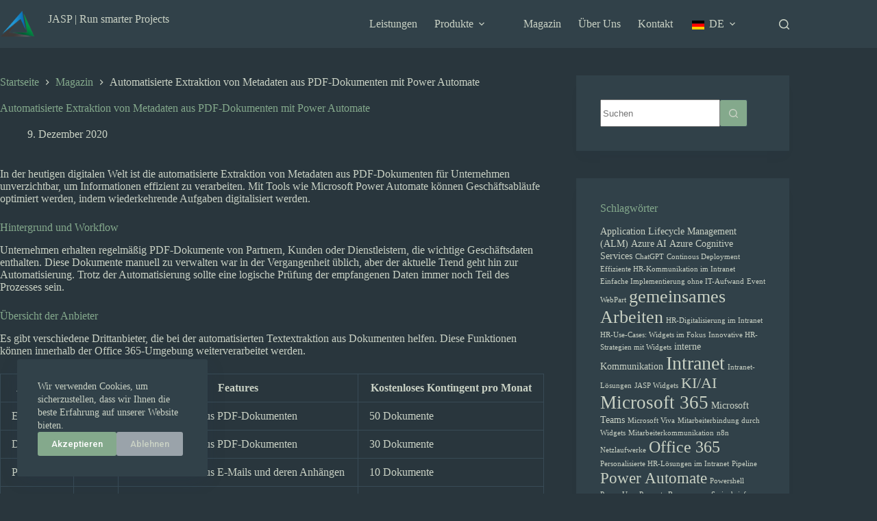

--- FILE ---
content_type: text/html; charset=UTF-8
request_url: https://www.jasp.eu/magazine/2020/automatisierte-extraktion-von-metadaten-aus-pdf-dokumenten/
body_size: 16700
content:
<!doctype html>
<html lang="de-DE">
<head>
<meta charset="UTF-8">
<meta name="viewport" content="width=device-width, initial-scale=1, maximum-scale=5, viewport-fit=cover">
<link rel="profile" href="https://gmpg.org/xfn/11">
<title>Automatisierte Extraktion von Metadaten aus PDF-Dokumenten mit Power Automate &#8211; JASP | Run Smarter Projects</title>
<meta name='robots' content='max-image-preview:large' />
<link rel='dns-prefetch' href='//www.googletagmanager.com' />
<link rel="alternate" type="application/rss+xml" title="JASP | Run Smarter Projects &raquo; Feed" href="https://www.jasp.eu/feed/" />
<link rel="alternate" type="application/rss+xml" title="JASP | Run Smarter Projects &raquo; Kommentar-Feed" href="https://www.jasp.eu/comments/feed/" />
<link rel="alternate" type="application/rss+xml" title="JASP | Run Smarter Projects &raquo; Kommentar-Feed zu Automatisierte Extraktion von Metadaten aus PDF-Dokumenten mit Power Automate" href="https://www.jasp.eu/magazine/2020/automatisierte-extraktion-von-metadaten-aus-pdf-dokumenten/feed/" />
<link rel="alternate" title="oEmbed (JSON)" type="application/json+oembed" href="https://www.jasp.eu/wp-json/oembed/1.0/embed?url=https%3A%2F%2Fwww.jasp.eu%2Fmagazine%2F2020%2Fautomatisierte-extraktion-von-metadaten-aus-pdf-dokumenten%2F" />
<link rel="alternate" title="oEmbed (XML)" type="text/xml+oembed" href="https://www.jasp.eu/wp-json/oembed/1.0/embed?url=https%3A%2F%2Fwww.jasp.eu%2Fmagazine%2F2020%2Fautomatisierte-extraktion-von-metadaten-aus-pdf-dokumenten%2F&#038;format=xml" />
<style id='wp-img-auto-sizes-contain-inline-css'>
img:is([sizes=auto i],[sizes^="auto," i]){contain-intrinsic-size:3000px 1500px}
/*# sourceURL=wp-img-auto-sizes-contain-inline-css */
</style>
<!-- <link rel='stylesheet' id='blocksy-dynamic-global-css' href='https://www.jasp.eu/wp-content/uploads/blocksy/css/global.css?ver=81385' media='all' /> -->
<link rel="stylesheet" type="text/css" href="//www.jasp.eu/wp-content/cache/wpfc-minified/h9p5f1a/61nb9.css" media="all"/>
<style id='wp-block-library-inline-css'>
:root{--wp-block-synced-color:#7a00df;--wp-block-synced-color--rgb:122,0,223;--wp-bound-block-color:var(--wp-block-synced-color);--wp-editor-canvas-background:#ddd;--wp-admin-theme-color:#007cba;--wp-admin-theme-color--rgb:0,124,186;--wp-admin-theme-color-darker-10:#006ba1;--wp-admin-theme-color-darker-10--rgb:0,107,160.5;--wp-admin-theme-color-darker-20:#005a87;--wp-admin-theme-color-darker-20--rgb:0,90,135;--wp-admin-border-width-focus:2px}@media (min-resolution:192dpi){:root{--wp-admin-border-width-focus:1.5px}}.wp-element-button{cursor:pointer}:root .has-very-light-gray-background-color{background-color:#eee}:root .has-very-dark-gray-background-color{background-color:#313131}:root .has-very-light-gray-color{color:#eee}:root .has-very-dark-gray-color{color:#313131}:root .has-vivid-green-cyan-to-vivid-cyan-blue-gradient-background{background:linear-gradient(135deg,#00d084,#0693e3)}:root .has-purple-crush-gradient-background{background:linear-gradient(135deg,#34e2e4,#4721fb 50%,#ab1dfe)}:root .has-hazy-dawn-gradient-background{background:linear-gradient(135deg,#faaca8,#dad0ec)}:root .has-subdued-olive-gradient-background{background:linear-gradient(135deg,#fafae1,#67a671)}:root .has-atomic-cream-gradient-background{background:linear-gradient(135deg,#fdd79a,#004a59)}:root .has-nightshade-gradient-background{background:linear-gradient(135deg,#330968,#31cdcf)}:root .has-midnight-gradient-background{background:linear-gradient(135deg,#020381,#2874fc)}:root{--wp--preset--font-size--normal:16px;--wp--preset--font-size--huge:42px}.has-regular-font-size{font-size:1em}.has-larger-font-size{font-size:2.625em}.has-normal-font-size{font-size:var(--wp--preset--font-size--normal)}.has-huge-font-size{font-size:var(--wp--preset--font-size--huge)}.has-text-align-center{text-align:center}.has-text-align-left{text-align:left}.has-text-align-right{text-align:right}.has-fit-text{white-space:nowrap!important}#end-resizable-editor-section{display:none}.aligncenter{clear:both}.items-justified-left{justify-content:flex-start}.items-justified-center{justify-content:center}.items-justified-right{justify-content:flex-end}.items-justified-space-between{justify-content:space-between}.screen-reader-text{border:0;clip-path:inset(50%);height:1px;margin:-1px;overflow:hidden;padding:0;position:absolute;width:1px;word-wrap:normal!important}.screen-reader-text:focus{background-color:#ddd;clip-path:none;color:#444;display:block;font-size:1em;height:auto;left:5px;line-height:normal;padding:15px 23px 14px;text-decoration:none;top:5px;width:auto;z-index:100000}html :where(.has-border-color){border-style:solid}html :where([style*=border-top-color]){border-top-style:solid}html :where([style*=border-right-color]){border-right-style:solid}html :where([style*=border-bottom-color]){border-bottom-style:solid}html :where([style*=border-left-color]){border-left-style:solid}html :where([style*=border-width]){border-style:solid}html :where([style*=border-top-width]){border-top-style:solid}html :where([style*=border-right-width]){border-right-style:solid}html :where([style*=border-bottom-width]){border-bottom-style:solid}html :where([style*=border-left-width]){border-left-style:solid}html :where(img[class*=wp-image-]){height:auto;max-width:100%}:where(figure){margin:0 0 1em}html :where(.is-position-sticky){--wp-admin--admin-bar--position-offset:var(--wp-admin--admin-bar--height,0px)}@media screen and (max-width:600px){html :where(.is-position-sticky){--wp-admin--admin-bar--position-offset:0px}}
/*# sourceURL=wp-block-library-inline-css */
</style><style id='global-styles-inline-css'>
:root{--wp--preset--aspect-ratio--square: 1;--wp--preset--aspect-ratio--4-3: 4/3;--wp--preset--aspect-ratio--3-4: 3/4;--wp--preset--aspect-ratio--3-2: 3/2;--wp--preset--aspect-ratio--2-3: 2/3;--wp--preset--aspect-ratio--16-9: 16/9;--wp--preset--aspect-ratio--9-16: 9/16;--wp--preset--color--black: #000000;--wp--preset--color--cyan-bluish-gray: #abb8c3;--wp--preset--color--white: #ffffff;--wp--preset--color--pale-pink: #f78da7;--wp--preset--color--vivid-red: #cf2e2e;--wp--preset--color--luminous-vivid-orange: #ff6900;--wp--preset--color--luminous-vivid-amber: #fcb900;--wp--preset--color--light-green-cyan: #7bdcb5;--wp--preset--color--vivid-green-cyan: #00d084;--wp--preset--color--pale-cyan-blue: #8ed1fc;--wp--preset--color--vivid-cyan-blue: #0693e3;--wp--preset--color--vivid-purple: #9b51e0;--wp--preset--color--palette-color-1: var(--theme-palette-color-1, #84a98c);--wp--preset--color--palette-color-2: var(--theme-palette-color-2, #52796f);--wp--preset--color--palette-color-3: var(--theme-palette-color-3, #cad2c5);--wp--preset--color--palette-color-4: var(--theme-palette-color-4, #84a98c);--wp--preset--color--palette-color-5: var(--theme-palette-color-5, #384b56);--wp--preset--color--palette-color-6: var(--theme-palette-color-6, #212b31);--wp--preset--color--palette-color-7: var(--theme-palette-color-7, #29363d);--wp--preset--color--palette-color-8: var(--theme-palette-color-8, #314149);--wp--preset--gradient--vivid-cyan-blue-to-vivid-purple: linear-gradient(135deg,rgb(6,147,227) 0%,rgb(155,81,224) 100%);--wp--preset--gradient--light-green-cyan-to-vivid-green-cyan: linear-gradient(135deg,rgb(122,220,180) 0%,rgb(0,208,130) 100%);--wp--preset--gradient--luminous-vivid-amber-to-luminous-vivid-orange: linear-gradient(135deg,rgb(252,185,0) 0%,rgb(255,105,0) 100%);--wp--preset--gradient--luminous-vivid-orange-to-vivid-red: linear-gradient(135deg,rgb(255,105,0) 0%,rgb(207,46,46) 100%);--wp--preset--gradient--very-light-gray-to-cyan-bluish-gray: linear-gradient(135deg,rgb(238,238,238) 0%,rgb(169,184,195) 100%);--wp--preset--gradient--cool-to-warm-spectrum: linear-gradient(135deg,rgb(74,234,220) 0%,rgb(151,120,209) 20%,rgb(207,42,186) 40%,rgb(238,44,130) 60%,rgb(251,105,98) 80%,rgb(254,248,76) 100%);--wp--preset--gradient--blush-light-purple: linear-gradient(135deg,rgb(255,206,236) 0%,rgb(152,150,240) 100%);--wp--preset--gradient--blush-bordeaux: linear-gradient(135deg,rgb(254,205,165) 0%,rgb(254,45,45) 50%,rgb(107,0,62) 100%);--wp--preset--gradient--luminous-dusk: linear-gradient(135deg,rgb(255,203,112) 0%,rgb(199,81,192) 50%,rgb(65,88,208) 100%);--wp--preset--gradient--pale-ocean: linear-gradient(135deg,rgb(255,245,203) 0%,rgb(182,227,212) 50%,rgb(51,167,181) 100%);--wp--preset--gradient--electric-grass: linear-gradient(135deg,rgb(202,248,128) 0%,rgb(113,206,126) 100%);--wp--preset--gradient--midnight: linear-gradient(135deg,rgb(2,3,129) 0%,rgb(40,116,252) 100%);--wp--preset--gradient--juicy-peach: linear-gradient(to right, #ffecd2 0%, #fcb69f 100%);--wp--preset--gradient--young-passion: linear-gradient(to right, #ff8177 0%, #ff867a 0%, #ff8c7f 21%, #f99185 52%, #cf556c 78%, #b12a5b 100%);--wp--preset--gradient--true-sunset: linear-gradient(to right, #fa709a 0%, #fee140 100%);--wp--preset--gradient--morpheus-den: linear-gradient(to top, #30cfd0 0%, #330867 100%);--wp--preset--gradient--plum-plate: linear-gradient(135deg, #667eea 0%, #764ba2 100%);--wp--preset--gradient--aqua-splash: linear-gradient(15deg, #13547a 0%, #80d0c7 100%);--wp--preset--gradient--love-kiss: linear-gradient(to top, #ff0844 0%, #ffb199 100%);--wp--preset--gradient--new-retrowave: linear-gradient(to top, #3b41c5 0%, #a981bb 49%, #ffc8a9 100%);--wp--preset--gradient--plum-bath: linear-gradient(to top, #cc208e 0%, #6713d2 100%);--wp--preset--gradient--high-flight: linear-gradient(to right, #0acffe 0%, #495aff 100%);--wp--preset--gradient--teen-party: linear-gradient(-225deg, #FF057C 0%, #8D0B93 50%, #321575 100%);--wp--preset--gradient--fabled-sunset: linear-gradient(-225deg, #231557 0%, #44107A 29%, #FF1361 67%, #FFF800 100%);--wp--preset--gradient--arielle-smile: radial-gradient(circle 248px at center, #16d9e3 0%, #30c7ec 47%, #46aef7 100%);--wp--preset--gradient--itmeo-branding: linear-gradient(180deg, #2af598 0%, #009efd 100%);--wp--preset--gradient--deep-blue: linear-gradient(to right, #6a11cb 0%, #2575fc 100%);--wp--preset--gradient--strong-bliss: linear-gradient(to right, #f78ca0 0%, #f9748f 19%, #fd868c 60%, #fe9a8b 100%);--wp--preset--gradient--sweet-period: linear-gradient(to top, #3f51b1 0%, #5a55ae 13%, #7b5fac 25%, #8f6aae 38%, #a86aa4 50%, #cc6b8e 62%, #f18271 75%, #f3a469 87%, #f7c978 100%);--wp--preset--gradient--purple-division: linear-gradient(to top, #7028e4 0%, #e5b2ca 100%);--wp--preset--gradient--cold-evening: linear-gradient(to top, #0c3483 0%, #a2b6df 100%, #6b8cce 100%, #a2b6df 100%);--wp--preset--gradient--mountain-rock: linear-gradient(to right, #868f96 0%, #596164 100%);--wp--preset--gradient--desert-hump: linear-gradient(to top, #c79081 0%, #dfa579 100%);--wp--preset--gradient--ethernal-constance: linear-gradient(to top, #09203f 0%, #537895 100%);--wp--preset--gradient--happy-memories: linear-gradient(-60deg, #ff5858 0%, #f09819 100%);--wp--preset--gradient--grown-early: linear-gradient(to top, #0ba360 0%, #3cba92 100%);--wp--preset--gradient--morning-salad: linear-gradient(-225deg, #B7F8DB 0%, #50A7C2 100%);--wp--preset--gradient--night-call: linear-gradient(-225deg, #AC32E4 0%, #7918F2 48%, #4801FF 100%);--wp--preset--gradient--mind-crawl: linear-gradient(-225deg, #473B7B 0%, #3584A7 51%, #30D2BE 100%);--wp--preset--gradient--angel-care: linear-gradient(-225deg, #FFE29F 0%, #FFA99F 48%, #FF719A 100%);--wp--preset--gradient--juicy-cake: linear-gradient(to top, #e14fad 0%, #f9d423 100%);--wp--preset--gradient--rich-metal: linear-gradient(to right, #d7d2cc 0%, #304352 100%);--wp--preset--gradient--mole-hall: linear-gradient(-20deg, #616161 0%, #9bc5c3 100%);--wp--preset--gradient--cloudy-knoxville: linear-gradient(120deg, #fdfbfb 0%, #ebedee 100%);--wp--preset--gradient--soft-grass: linear-gradient(to top, #c1dfc4 0%, #deecdd 100%);--wp--preset--gradient--saint-petersburg: linear-gradient(135deg, #f5f7fa 0%, #c3cfe2 100%);--wp--preset--gradient--everlasting-sky: linear-gradient(135deg, #fdfcfb 0%, #e2d1c3 100%);--wp--preset--gradient--kind-steel: linear-gradient(-20deg, #e9defa 0%, #fbfcdb 100%);--wp--preset--gradient--over-sun: linear-gradient(60deg, #abecd6 0%, #fbed96 100%);--wp--preset--gradient--premium-white: linear-gradient(to top, #d5d4d0 0%, #d5d4d0 1%, #eeeeec 31%, #efeeec 75%, #e9e9e7 100%);--wp--preset--gradient--clean-mirror: linear-gradient(45deg, #93a5cf 0%, #e4efe9 100%);--wp--preset--gradient--wild-apple: linear-gradient(to top, #d299c2 0%, #fef9d7 100%);--wp--preset--gradient--snow-again: linear-gradient(to top, #e6e9f0 0%, #eef1f5 100%);--wp--preset--gradient--confident-cloud: linear-gradient(to top, #dad4ec 0%, #dad4ec 1%, #f3e7e9 100%);--wp--preset--gradient--glass-water: linear-gradient(to top, #dfe9f3 0%, white 100%);--wp--preset--gradient--perfect-white: linear-gradient(-225deg, #E3FDF5 0%, #FFE6FA 100%);--wp--preset--font-size--small: 13px;--wp--preset--font-size--medium: 20px;--wp--preset--font-size--large: clamp(22px, 1.375rem + ((1vw - 3.2px) * 0.625), 30px);--wp--preset--font-size--x-large: clamp(30px, 1.875rem + ((1vw - 3.2px) * 1.563), 50px);--wp--preset--font-size--xx-large: clamp(45px, 2.813rem + ((1vw - 3.2px) * 2.734), 80px);--wp--preset--font-family--roboto: Roboto;--wp--preset--spacing--20: 0.44rem;--wp--preset--spacing--30: 0.67rem;--wp--preset--spacing--40: 1rem;--wp--preset--spacing--50: 1.5rem;--wp--preset--spacing--60: 2.25rem;--wp--preset--spacing--70: 3.38rem;--wp--preset--spacing--80: 5.06rem;--wp--preset--shadow--natural: 6px 6px 9px rgba(0, 0, 0, 0.2);--wp--preset--shadow--deep: 12px 12px 50px rgba(0, 0, 0, 0.4);--wp--preset--shadow--sharp: 6px 6px 0px rgba(0, 0, 0, 0.2);--wp--preset--shadow--outlined: 6px 6px 0px -3px rgb(255, 255, 255), 6px 6px rgb(0, 0, 0);--wp--preset--shadow--crisp: 6px 6px 0px rgb(0, 0, 0);}:root { --wp--style--global--content-size: var(--theme-block-max-width);--wp--style--global--wide-size: var(--theme-block-wide-max-width); }:where(body) { margin: 0; }.wp-site-blocks > .alignleft { float: left; margin-right: 2em; }.wp-site-blocks > .alignright { float: right; margin-left: 2em; }.wp-site-blocks > .aligncenter { justify-content: center; margin-left: auto; margin-right: auto; }:where(.wp-site-blocks) > * { margin-block-start: var(--theme-content-spacing); margin-block-end: 0; }:where(.wp-site-blocks) > :first-child { margin-block-start: 0; }:where(.wp-site-blocks) > :last-child { margin-block-end: 0; }:root { --wp--style--block-gap: var(--theme-content-spacing); }:root :where(.is-layout-flow) > :first-child{margin-block-start: 0;}:root :where(.is-layout-flow) > :last-child{margin-block-end: 0;}:root :where(.is-layout-flow) > *{margin-block-start: var(--theme-content-spacing);margin-block-end: 0;}:root :where(.is-layout-constrained) > :first-child{margin-block-start: 0;}:root :where(.is-layout-constrained) > :last-child{margin-block-end: 0;}:root :where(.is-layout-constrained) > *{margin-block-start: var(--theme-content-spacing);margin-block-end: 0;}:root :where(.is-layout-flex){gap: var(--theme-content-spacing);}:root :where(.is-layout-grid){gap: var(--theme-content-spacing);}.is-layout-flow > .alignleft{float: left;margin-inline-start: 0;margin-inline-end: 2em;}.is-layout-flow > .alignright{float: right;margin-inline-start: 2em;margin-inline-end: 0;}.is-layout-flow > .aligncenter{margin-left: auto !important;margin-right: auto !important;}.is-layout-constrained > .alignleft{float: left;margin-inline-start: 0;margin-inline-end: 2em;}.is-layout-constrained > .alignright{float: right;margin-inline-start: 2em;margin-inline-end: 0;}.is-layout-constrained > .aligncenter{margin-left: auto !important;margin-right: auto !important;}.is-layout-constrained > :where(:not(.alignleft):not(.alignright):not(.alignfull)){max-width: var(--wp--style--global--content-size);margin-left: auto !important;margin-right: auto !important;}.is-layout-constrained > .alignwide{max-width: var(--wp--style--global--wide-size);}body .is-layout-flex{display: flex;}.is-layout-flex{flex-wrap: wrap;align-items: center;}.is-layout-flex > :is(*, div){margin: 0;}body .is-layout-grid{display: grid;}.is-layout-grid > :is(*, div){margin: 0;}body{padding-top: 0px;padding-right: 0px;padding-bottom: 0px;padding-left: 0px;}:root :where(.wp-element-button, .wp-block-button__link){font-style: inherit;font-weight: inherit;letter-spacing: inherit;text-transform: inherit;}.has-black-color{color: var(--wp--preset--color--black) !important;}.has-cyan-bluish-gray-color{color: var(--wp--preset--color--cyan-bluish-gray) !important;}.has-white-color{color: var(--wp--preset--color--white) !important;}.has-pale-pink-color{color: var(--wp--preset--color--pale-pink) !important;}.has-vivid-red-color{color: var(--wp--preset--color--vivid-red) !important;}.has-luminous-vivid-orange-color{color: var(--wp--preset--color--luminous-vivid-orange) !important;}.has-luminous-vivid-amber-color{color: var(--wp--preset--color--luminous-vivid-amber) !important;}.has-light-green-cyan-color{color: var(--wp--preset--color--light-green-cyan) !important;}.has-vivid-green-cyan-color{color: var(--wp--preset--color--vivid-green-cyan) !important;}.has-pale-cyan-blue-color{color: var(--wp--preset--color--pale-cyan-blue) !important;}.has-vivid-cyan-blue-color{color: var(--wp--preset--color--vivid-cyan-blue) !important;}.has-vivid-purple-color{color: var(--wp--preset--color--vivid-purple) !important;}.has-palette-color-1-color{color: var(--wp--preset--color--palette-color-1) !important;}.has-palette-color-2-color{color: var(--wp--preset--color--palette-color-2) !important;}.has-palette-color-3-color{color: var(--wp--preset--color--palette-color-3) !important;}.has-palette-color-4-color{color: var(--wp--preset--color--palette-color-4) !important;}.has-palette-color-5-color{color: var(--wp--preset--color--palette-color-5) !important;}.has-palette-color-6-color{color: var(--wp--preset--color--palette-color-6) !important;}.has-palette-color-7-color{color: var(--wp--preset--color--palette-color-7) !important;}.has-palette-color-8-color{color: var(--wp--preset--color--palette-color-8) !important;}.has-black-background-color{background-color: var(--wp--preset--color--black) !important;}.has-cyan-bluish-gray-background-color{background-color: var(--wp--preset--color--cyan-bluish-gray) !important;}.has-white-background-color{background-color: var(--wp--preset--color--white) !important;}.has-pale-pink-background-color{background-color: var(--wp--preset--color--pale-pink) !important;}.has-vivid-red-background-color{background-color: var(--wp--preset--color--vivid-red) !important;}.has-luminous-vivid-orange-background-color{background-color: var(--wp--preset--color--luminous-vivid-orange) !important;}.has-luminous-vivid-amber-background-color{background-color: var(--wp--preset--color--luminous-vivid-amber) !important;}.has-light-green-cyan-background-color{background-color: var(--wp--preset--color--light-green-cyan) !important;}.has-vivid-green-cyan-background-color{background-color: var(--wp--preset--color--vivid-green-cyan) !important;}.has-pale-cyan-blue-background-color{background-color: var(--wp--preset--color--pale-cyan-blue) !important;}.has-vivid-cyan-blue-background-color{background-color: var(--wp--preset--color--vivid-cyan-blue) !important;}.has-vivid-purple-background-color{background-color: var(--wp--preset--color--vivid-purple) !important;}.has-palette-color-1-background-color{background-color: var(--wp--preset--color--palette-color-1) !important;}.has-palette-color-2-background-color{background-color: var(--wp--preset--color--palette-color-2) !important;}.has-palette-color-3-background-color{background-color: var(--wp--preset--color--palette-color-3) !important;}.has-palette-color-4-background-color{background-color: var(--wp--preset--color--palette-color-4) !important;}.has-palette-color-5-background-color{background-color: var(--wp--preset--color--palette-color-5) !important;}.has-palette-color-6-background-color{background-color: var(--wp--preset--color--palette-color-6) !important;}.has-palette-color-7-background-color{background-color: var(--wp--preset--color--palette-color-7) !important;}.has-palette-color-8-background-color{background-color: var(--wp--preset--color--palette-color-8) !important;}.has-black-border-color{border-color: var(--wp--preset--color--black) !important;}.has-cyan-bluish-gray-border-color{border-color: var(--wp--preset--color--cyan-bluish-gray) !important;}.has-white-border-color{border-color: var(--wp--preset--color--white) !important;}.has-pale-pink-border-color{border-color: var(--wp--preset--color--pale-pink) !important;}.has-vivid-red-border-color{border-color: var(--wp--preset--color--vivid-red) !important;}.has-luminous-vivid-orange-border-color{border-color: var(--wp--preset--color--luminous-vivid-orange) !important;}.has-luminous-vivid-amber-border-color{border-color: var(--wp--preset--color--luminous-vivid-amber) !important;}.has-light-green-cyan-border-color{border-color: var(--wp--preset--color--light-green-cyan) !important;}.has-vivid-green-cyan-border-color{border-color: var(--wp--preset--color--vivid-green-cyan) !important;}.has-pale-cyan-blue-border-color{border-color: var(--wp--preset--color--pale-cyan-blue) !important;}.has-vivid-cyan-blue-border-color{border-color: var(--wp--preset--color--vivid-cyan-blue) !important;}.has-vivid-purple-border-color{border-color: var(--wp--preset--color--vivid-purple) !important;}.has-palette-color-1-border-color{border-color: var(--wp--preset--color--palette-color-1) !important;}.has-palette-color-2-border-color{border-color: var(--wp--preset--color--palette-color-2) !important;}.has-palette-color-3-border-color{border-color: var(--wp--preset--color--palette-color-3) !important;}.has-palette-color-4-border-color{border-color: var(--wp--preset--color--palette-color-4) !important;}.has-palette-color-5-border-color{border-color: var(--wp--preset--color--palette-color-5) !important;}.has-palette-color-6-border-color{border-color: var(--wp--preset--color--palette-color-6) !important;}.has-palette-color-7-border-color{border-color: var(--wp--preset--color--palette-color-7) !important;}.has-palette-color-8-border-color{border-color: var(--wp--preset--color--palette-color-8) !important;}.has-vivid-cyan-blue-to-vivid-purple-gradient-background{background: var(--wp--preset--gradient--vivid-cyan-blue-to-vivid-purple) !important;}.has-light-green-cyan-to-vivid-green-cyan-gradient-background{background: var(--wp--preset--gradient--light-green-cyan-to-vivid-green-cyan) !important;}.has-luminous-vivid-amber-to-luminous-vivid-orange-gradient-background{background: var(--wp--preset--gradient--luminous-vivid-amber-to-luminous-vivid-orange) !important;}.has-luminous-vivid-orange-to-vivid-red-gradient-background{background: var(--wp--preset--gradient--luminous-vivid-orange-to-vivid-red) !important;}.has-very-light-gray-to-cyan-bluish-gray-gradient-background{background: var(--wp--preset--gradient--very-light-gray-to-cyan-bluish-gray) !important;}.has-cool-to-warm-spectrum-gradient-background{background: var(--wp--preset--gradient--cool-to-warm-spectrum) !important;}.has-blush-light-purple-gradient-background{background: var(--wp--preset--gradient--blush-light-purple) !important;}.has-blush-bordeaux-gradient-background{background: var(--wp--preset--gradient--blush-bordeaux) !important;}.has-luminous-dusk-gradient-background{background: var(--wp--preset--gradient--luminous-dusk) !important;}.has-pale-ocean-gradient-background{background: var(--wp--preset--gradient--pale-ocean) !important;}.has-electric-grass-gradient-background{background: var(--wp--preset--gradient--electric-grass) !important;}.has-midnight-gradient-background{background: var(--wp--preset--gradient--midnight) !important;}.has-juicy-peach-gradient-background{background: var(--wp--preset--gradient--juicy-peach) !important;}.has-young-passion-gradient-background{background: var(--wp--preset--gradient--young-passion) !important;}.has-true-sunset-gradient-background{background: var(--wp--preset--gradient--true-sunset) !important;}.has-morpheus-den-gradient-background{background: var(--wp--preset--gradient--morpheus-den) !important;}.has-plum-plate-gradient-background{background: var(--wp--preset--gradient--plum-plate) !important;}.has-aqua-splash-gradient-background{background: var(--wp--preset--gradient--aqua-splash) !important;}.has-love-kiss-gradient-background{background: var(--wp--preset--gradient--love-kiss) !important;}.has-new-retrowave-gradient-background{background: var(--wp--preset--gradient--new-retrowave) !important;}.has-plum-bath-gradient-background{background: var(--wp--preset--gradient--plum-bath) !important;}.has-high-flight-gradient-background{background: var(--wp--preset--gradient--high-flight) !important;}.has-teen-party-gradient-background{background: var(--wp--preset--gradient--teen-party) !important;}.has-fabled-sunset-gradient-background{background: var(--wp--preset--gradient--fabled-sunset) !important;}.has-arielle-smile-gradient-background{background: var(--wp--preset--gradient--arielle-smile) !important;}.has-itmeo-branding-gradient-background{background: var(--wp--preset--gradient--itmeo-branding) !important;}.has-deep-blue-gradient-background{background: var(--wp--preset--gradient--deep-blue) !important;}.has-strong-bliss-gradient-background{background: var(--wp--preset--gradient--strong-bliss) !important;}.has-sweet-period-gradient-background{background: var(--wp--preset--gradient--sweet-period) !important;}.has-purple-division-gradient-background{background: var(--wp--preset--gradient--purple-division) !important;}.has-cold-evening-gradient-background{background: var(--wp--preset--gradient--cold-evening) !important;}.has-mountain-rock-gradient-background{background: var(--wp--preset--gradient--mountain-rock) !important;}.has-desert-hump-gradient-background{background: var(--wp--preset--gradient--desert-hump) !important;}.has-ethernal-constance-gradient-background{background: var(--wp--preset--gradient--ethernal-constance) !important;}.has-happy-memories-gradient-background{background: var(--wp--preset--gradient--happy-memories) !important;}.has-grown-early-gradient-background{background: var(--wp--preset--gradient--grown-early) !important;}.has-morning-salad-gradient-background{background: var(--wp--preset--gradient--morning-salad) !important;}.has-night-call-gradient-background{background: var(--wp--preset--gradient--night-call) !important;}.has-mind-crawl-gradient-background{background: var(--wp--preset--gradient--mind-crawl) !important;}.has-angel-care-gradient-background{background: var(--wp--preset--gradient--angel-care) !important;}.has-juicy-cake-gradient-background{background: var(--wp--preset--gradient--juicy-cake) !important;}.has-rich-metal-gradient-background{background: var(--wp--preset--gradient--rich-metal) !important;}.has-mole-hall-gradient-background{background: var(--wp--preset--gradient--mole-hall) !important;}.has-cloudy-knoxville-gradient-background{background: var(--wp--preset--gradient--cloudy-knoxville) !important;}.has-soft-grass-gradient-background{background: var(--wp--preset--gradient--soft-grass) !important;}.has-saint-petersburg-gradient-background{background: var(--wp--preset--gradient--saint-petersburg) !important;}.has-everlasting-sky-gradient-background{background: var(--wp--preset--gradient--everlasting-sky) !important;}.has-kind-steel-gradient-background{background: var(--wp--preset--gradient--kind-steel) !important;}.has-over-sun-gradient-background{background: var(--wp--preset--gradient--over-sun) !important;}.has-premium-white-gradient-background{background: var(--wp--preset--gradient--premium-white) !important;}.has-clean-mirror-gradient-background{background: var(--wp--preset--gradient--clean-mirror) !important;}.has-wild-apple-gradient-background{background: var(--wp--preset--gradient--wild-apple) !important;}.has-snow-again-gradient-background{background: var(--wp--preset--gradient--snow-again) !important;}.has-confident-cloud-gradient-background{background: var(--wp--preset--gradient--confident-cloud) !important;}.has-glass-water-gradient-background{background: var(--wp--preset--gradient--glass-water) !important;}.has-perfect-white-gradient-background{background: var(--wp--preset--gradient--perfect-white) !important;}.has-small-font-size{font-size: var(--wp--preset--font-size--small) !important;}.has-medium-font-size{font-size: var(--wp--preset--font-size--medium) !important;}.has-large-font-size{font-size: var(--wp--preset--font-size--large) !important;}.has-x-large-font-size{font-size: var(--wp--preset--font-size--x-large) !important;}.has-xx-large-font-size{font-size: var(--wp--preset--font-size--xx-large) !important;}.has-roboto-font-family{font-family: var(--wp--preset--font-family--roboto) !important;}
/*# sourceURL=global-styles-inline-css */
</style>
<!-- <link rel='stylesheet' id='trp-popup-style-css' href='https://www.jasp.eu/wp-content/plugins/translatepress-business/add-ons-pro/automatic-language-detection/assets/css/trp-popup.css?ver=6.9' media='all' /> -->
<!-- <link rel='stylesheet' id='ct-main-styles-css' href='https://www.jasp.eu/wp-content/themes/blocksy/static/bundle/main.min.css?ver=2.1.18' media='all' /> -->
<!-- <link rel='stylesheet' id='ct-page-title-styles-css' href='https://www.jasp.eu/wp-content/themes/blocksy/static/bundle/page-title.min.css?ver=2.1.18' media='all' /> -->
<!-- <link rel='stylesheet' id='ct-sidebar-styles-css' href='https://www.jasp.eu/wp-content/themes/blocksy/static/bundle/sidebar.min.css?ver=2.1.18' media='all' /> -->
<!-- <link rel='stylesheet' id='ct-posts-nav-styles-css' href='https://www.jasp.eu/wp-content/themes/blocksy/static/bundle/posts-nav.min.css?ver=2.1.18' media='all' /> -->
<!-- <link rel='stylesheet' id='latest-posts-style-css' href='https://www.jasp.eu/wp-content/plugins/latest-posts/assets/css/style.css?ver=1.4.4' media='all' /> -->
<!-- <link rel='stylesheet' id='trp-language-switcher-v2-css' href='https://www.jasp.eu/wp-content/plugins/translatepress-multilingual/assets/css/trp-language-switcher-v2.css?ver=3.0.7' media='all' /> -->
<link rel="stylesheet" type="text/css" href="//www.jasp.eu/wp-content/cache/wpfc-minified/g2so107g/63ij7.css" media="all"/>
<script src='//www.jasp.eu/wp-content/cache/wpfc-minified/errhnbyc/61nb9.js' type="text/javascript"></script>
<!-- <script src="https://www.jasp.eu/wp-includes/js/jquery/jquery.min.js?ver=3.7.1" id="jquery-core-js"></script> -->
<!-- <script src="https://www.jasp.eu/wp-includes/js/jquery/jquery-migrate.min.js?ver=3.4.1" id="jquery-migrate-js"></script> -->
<script id="trp-language-cookie-js-extra">
var trp_language_cookie_data = {"abs_home":"https://www.jasp.eu","url_slugs":{"de_DE":"de","en_GB":"en","ru_RU":"ru"},"cookie_name":"trp_language","cookie_age":"30","cookie_path":"/","default_language":"de_DE","publish_languages":["de_DE","en_GB","ru_RU"],"trp_ald_ajax_url":"https://www.jasp.eu/wp-content/plugins/translatepress-business/add-ons-pro/automatic-language-detection/includes/trp-ald-ajax.php","detection_method":"browser-ip","popup_option":"popup","popup_type":"hello_bar","popup_textarea":"We've detected you might be speaking a different language. Do you want to change to:","popup_textarea_change_button":"Change Language","popup_textarea_close_button":"Close and do not switch language","iso_codes":{"de_DE":"de","en_GB":"en","ru_RU":"ru","en_US":"en"},"language_urls":{"de_DE":"https://www.jasp.eu/magazine/2020/automatisierte-extraktion-von-metadaten-aus-pdf-dokumenten/","en_GB":"https://www.jasp.eu/en/magazine/2020/automated-extraction-of-metadata-from-pdf-documents/","ru_RU":"https://www.jasp.eu/ru/%d0%b6%d1%83%d1%80%d0%bd%d0%b0%d0%bb/2020/%d0%b0%d0%b2%d1%82%d0%be%d0%bc%d0%b0%d1%82%d0%b8%d0%b7%d0%b8%d1%80%d0%be%d0%b2%d0%b0%d0%bd%d0%bd%d0%be%d0%b5-%d0%b8%d0%b7%d0%b2%d0%bb%d0%b5%d1%87%d0%b5%d0%bd%d0%b8%d0%b5-%d0%bc%d0%b5%d1%82%d0%b0%d0%b4/"},"english_name":{"de_DE":"Deutsch","en_GB":"English (UK)","ru_RU":"\u0420\u0443\u0441\u0441\u043a\u0438\u0439"},"is_iphone_user_check":""};
//# sourceURL=trp-language-cookie-js-extra
</script>
<script src='//www.jasp.eu/wp-content/cache/wpfc-minified/32o1axys/61nb9.js' type="text/javascript"></script>
<!-- <script src="https://www.jasp.eu/wp-content/plugins/translatepress-business/add-ons-pro/automatic-language-detection/assets/js/trp-language-cookie.js?ver=1.1.1" id="trp-language-cookie-js"></script> -->
<!-- <script src="https://www.jasp.eu/wp-content/plugins/translatepress-multilingual/assets/js/trp-frontend-language-switcher.js?ver=3.0.7" id="trp-language-switcher-js-v2-js"></script> -->
<!-- Google Tag (gtac.js) durch Site-Kit hinzugefügt -->
<!-- Von Site Kit hinzugefügtes Google-Analytics-Snippet -->
<script src="https://www.googletagmanager.com/gtag/js?id=GT-P8VDS4P" id="google_gtagjs-js" async></script>
<script id="google_gtagjs-js-after">
window.dataLayer = window.dataLayer || [];function gtag(){dataLayer.push(arguments);}
gtag("set","linker",{"domains":["www.jasp.eu"]});
gtag("js", new Date());
gtag("set", "developer_id.dZTNiMT", true);
gtag("config", "GT-P8VDS4P");
//# sourceURL=google_gtagjs-js-after
</script>
<link rel="https://api.w.org/" href="https://www.jasp.eu/wp-json/" /><link rel="alternate" title="JSON" type="application/json" href="https://www.jasp.eu/wp-json/wp/v2/posts/1448" /><link rel="EditURI" type="application/rsd+xml" title="RSD" href="https://www.jasp.eu/xmlrpc.php?rsd" />
<meta name="generator" content="WordPress 6.9" />
<link rel="canonical" href="https://www.jasp.eu/magazine/2020/automatisierte-extraktion-von-metadaten-aus-pdf-dokumenten/" />
<link rel='shortlink' href='https://www.jasp.eu/?p=1448' />
<meta name="generator" content="Site Kit by Google 1.171.0" /><link rel="alternate" hreflang="de-DE" href="https://www.jasp.eu/magazine/2020/automatisierte-extraktion-von-metadaten-aus-pdf-dokumenten/"/>
<link rel="alternate" hreflang="en-GB" href="https://www.jasp.eu/en/magazine/2020/automated-extraction-of-metadata-from-pdf-documents/"/>
<link rel="alternate" hreflang="ru-RU" href="https://www.jasp.eu/ru/%d0%b6%d1%83%d1%80%d0%bd%d0%b0%d0%bb/2020/%d0%b0%d0%b2%d1%82%d0%be%d0%bc%d0%b0%d1%82%d0%b8%d0%b7%d0%b8%d1%80%d0%be%d0%b2%d0%b0%d0%bd%d0%bd%d0%be%d0%b5-%d0%b8%d0%b7%d0%b2%d0%bb%d0%b5%d1%87%d0%b5%d0%bd%d0%b8%d0%b5-%d0%bc%d0%b5%d1%82%d0%b0%d0%b4/"/>
<link rel="alternate" hreflang="de" href="https://www.jasp.eu/magazine/2020/automatisierte-extraktion-von-metadaten-aus-pdf-dokumenten/"/>
<link rel="alternate" hreflang="en" href="https://www.jasp.eu/en/magazine/2020/automated-extraction-of-metadata-from-pdf-documents/"/>
<link rel="alternate" hreflang="ru" href="https://www.jasp.eu/ru/%d0%b6%d1%83%d1%80%d0%bd%d0%b0%d0%bb/2020/%d0%b0%d0%b2%d1%82%d0%be%d0%bc%d0%b0%d1%82%d0%b8%d0%b7%d0%b8%d1%80%d0%be%d0%b2%d0%b0%d0%bd%d0%bd%d0%be%d0%b5-%d0%b8%d0%b7%d0%b2%d0%bb%d0%b5%d1%87%d0%b5%d0%bd%d0%b8%d0%b5-%d0%bc%d0%b5%d1%82%d0%b0%d0%b4/"/>
<noscript><link rel='stylesheet' href='https://www.jasp.eu/wp-content/themes/blocksy/static/bundle/no-scripts.min.css' type='text/css'></noscript>
<style>.recentcomments a{display:inline !important;padding:0 !important;margin:0 !important;}</style><link rel="icon" href="https://www.jasp.eu/wp-content/uploads/2023/05/favicon-66x66.png" sizes="32x32" />
<link rel="icon" href="https://www.jasp.eu/wp-content/uploads/2023/05/favicon-200x200.png" sizes="192x192" />
<link rel="apple-touch-icon" href="https://www.jasp.eu/wp-content/uploads/2023/05/favicon-200x200.png" />
<meta name="msapplication-TileImage" content="https://www.jasp.eu/wp-content/uploads/2023/05/favicon.png" />
</head>
<body class="wp-singular post-template-default single single-post postid-1448 single-format-standard wp-custom-logo wp-embed-responsive wp-theme-blocksy translatepress-de_DE" data-link="type-2" data-prefix="single_blog_post" data-header="type-1" data-footer="type-1" itemscope="itemscope" itemtype="https://schema.org/Blog">
<a class="skip-link screen-reader-text" href="#main">Zum Inhalt springen</a><div class="ct-drawer-canvas" data-location="start">
<div id="search-modal" class="ct-panel" data-behaviour="modal" role="dialog" aria-label="Suchmodal" inert>
<div class="ct-panel-actions">
<button class="ct-toggle-close" data-type="type-1" aria-label="Suchmodal schließen">
<svg class="ct-icon" width="12" height="12" viewBox="0 0 15 15"><path d="M1 15a1 1 0 01-.71-.29 1 1 0 010-1.41l5.8-5.8-5.8-5.8A1 1 0 011.7.29l5.8 5.8 5.8-5.8a1 1 0 011.41 1.41l-5.8 5.8 5.8 5.8a1 1 0 01-1.41 1.41l-5.8-5.8-5.8 5.8A1 1 0 011 15z"/></svg>				</button>
</div>
<div class="ct-panel-content">
<form role="search" method="get" class="ct-search-form"  action="https://www.jasp.eu/" aria-haspopup="listbox" data-live-results="thumbs">
<input type="search" class="modal-field" placeholder="Suchen" value="" name="s" autocomplete="off" title="Suchen nach…" aria-label="Suchen nach…">
<div class="ct-search-form-controls">
<button type="submit" class="wp-element-button" data-button="icon" aria-label="Such-Button">
<svg class="ct-icon ct-search-button-content" aria-hidden="true" width="15" height="15" viewBox="0 0 15 15"><path d="M14.8,13.7L12,11c0.9-1.2,1.5-2.6,1.5-4.2c0-3.7-3-6.8-6.8-6.8S0,3,0,6.8s3,6.8,6.8,6.8c1.6,0,3.1-0.6,4.2-1.5l2.8,2.8c0.1,0.1,0.3,0.2,0.5,0.2s0.4-0.1,0.5-0.2C15.1,14.5,15.1,14,14.8,13.7z M1.5,6.8c0-2.9,2.4-5.2,5.2-5.2S12,3.9,12,6.8S9.6,12,6.8,12S1.5,9.6,1.5,6.8z"/></svg>
<span class="ct-ajax-loader">
<svg viewBox="0 0 24 24">
<circle cx="12" cy="12" r="10" opacity="0.2" fill="none" stroke="currentColor" stroke-miterlimit="10" stroke-width="2"/>
<path d="m12,2c5.52,0,10,4.48,10,10" fill="none" stroke="currentColor" stroke-linecap="round" stroke-miterlimit="10" stroke-width="2">
<animateTransform
attributeName="transform"
attributeType="XML"
type="rotate"
dur="0.6s"
from="0 12 12"
to="360 12 12"
repeatCount="indefinite"
/>
</path>
</svg>
</span>
</button>
<input type="hidden" name="ct_post_type" value="post:page">
<input type="hidden" value="e30ede1157" class="ct-live-results-nonce">	</div>
<div class="screen-reader-text" aria-live="polite" role="status">
Keine Ergebnisse		</div>
</form>
</div>
</div>
<div id="offcanvas" class="ct-panel ct-header" data-behaviour="right-side" role="dialog" aria-label="Offcanvas-Modal" inert=""><div class="ct-panel-inner">
<div class="ct-panel-actions">
<button class="ct-toggle-close" data-type="type-1" aria-label="Menü schließen">
<svg class="ct-icon" width="12" height="12" viewBox="0 0 15 15"><path d="M1 15a1 1 0 01-.71-.29 1 1 0 010-1.41l5.8-5.8-5.8-5.8A1 1 0 011.7.29l5.8 5.8 5.8-5.8a1 1 0 011.41 1.41l-5.8 5.8 5.8 5.8a1 1 0 01-1.41 1.41l-5.8-5.8-5.8 5.8A1 1 0 011 15z"/></svg>
</button>
</div>
<div class="ct-panel-content" data-device="desktop"><div class="ct-panel-content-inner"></div></div><div class="ct-panel-content" data-device="mobile"><div class="ct-panel-content-inner">
<nav
class="mobile-menu menu-container has-submenu"
data-id="mobile-menu" data-interaction="click" data-toggle-type="type-1" data-submenu-dots="yes"	aria-label="Global Header Menu">
<ul id="menu-global-header-menu-1" class=""><li class="menu-item menu-item-type-post_type menu-item-object-page menu-item-3266"><a href="https://www.jasp.eu/service/" class="ct-menu-link">Leistungen</a></li>
<li class="menu-item menu-item-type-post_type menu-item-object-page menu-item-has-children menu-item-4348"><span class="ct-sub-menu-parent"><a href="https://www.jasp.eu/produktuebersicht/" class="ct-menu-link">Produkte</a><button class="ct-toggle-dropdown-mobile" aria-label="Dropdown-Menü erweitern" aria-haspopup="true" aria-expanded="false"><svg class="ct-icon toggle-icon-1" width="15" height="15" viewBox="0 0 15 15" aria-hidden="true"><path d="M3.9,5.1l3.6,3.6l3.6-3.6l1.4,0.7l-5,5l-5-5L3.9,5.1z"/></svg></button></span>
<ul class="sub-menu">
<li class="menu-item menu-item-type-post_type menu-item-object-page menu-item-4344"><a href="https://www.jasp.eu/produktuebersicht/widget-builder/" class="ct-menu-link">Widget Builder</a></li>
<li class="menu-item menu-item-type-post_type menu-item-object-page menu-item-4462"><a href="https://www.jasp.eu/produktuebersicht/automatic-translator/" class="ct-menu-link">Automatic Page Translator für SharePoint Online – Mehrsprachige Intranet-Inhalte automatisiert</a></li>
<li class="menu-item menu-item-type-post_type menu-item-object-page menu-item-4461"><a href="https://www.jasp.eu/produktuebersicht/m365-search-connector-for-staffbase/" class="ct-menu-link">M365 Search-Connector für Staffbase</a></li>
</ul>
</li>
<li class="menu-item menu-item-type-post_type menu-item-object-page current_page_parent menu-item-4460"><a href="https://www.jasp.eu/magazine/" class="ct-menu-link">Magazin</a></li>
<li class="menu-item menu-item-type-post_type menu-item-object-page menu-item-3269"><a href="https://www.jasp.eu/about/" class="ct-menu-link">Über Uns</a></li>
<li class="menu-item menu-item-type-post_type menu-item-object-page menu-item-3265"><a href="https://www.jasp.eu/contact/" class="ct-menu-link">Kontakt</a></li>
<li class="trp-language-switcher-container trp-menu-ls-item trp-menu-ls-desktop current-language-menu-item menu-item menu-item-type-post_type menu-item-object-language_switcher menu-item-has-children menu-item-4854"><span class="ct-sub-menu-parent"><a href="https://www.jasp.eu/magazine/2020/automatisierte-extraktion-von-metadaten-aus-pdf-dokumenten/" class="ct-menu-link"><span class="trp-menu-ls-label" data-no-translation title="DE"><img src="https://www.jasp.eu/wp-content/plugins/translatepress-multilingual/assets/flags/4x3/de_DE.svg" class="trp-flag-image" alt="" role="presentation" loading="lazy" decoding="async" width="18" height="14" /> <span class="trp-ls-language-name">DE</span></span></a><button class="ct-toggle-dropdown-mobile" aria-label="Dropdown-Menü erweitern" aria-haspopup="true" aria-expanded="false"><svg class="ct-icon toggle-icon-1" width="15" height="15" viewBox="0 0 15 15" aria-hidden="true"><path d="M3.9,5.1l3.6,3.6l3.6-3.6l1.4,0.7l-5,5l-5-5L3.9,5.1z"/></svg></button></span>
<ul class="sub-menu">
<li class="trp-language-switcher-container trp-menu-ls-item trp-menu-ls-desktop menu-item menu-item-type-post_type menu-item-object-language_switcher menu-item-4855"><a href="https://www.jasp.eu/en/magazine/2020/automated-extraction-of-metadata-from-pdf-documents/" class="ct-menu-link"><span class="trp-menu-ls-label" data-no-translation title="EN"><img src="https://www.jasp.eu/wp-content/plugins/translatepress-multilingual/assets/flags/4x3/en_GB.svg" class="trp-flag-image" alt="" role="presentation" loading="lazy" decoding="async" width="18" height="14" /> <span class="trp-ls-language-name">EN</span></span></a></li>
<li class="trp-language-switcher-container trp-menu-ls-item trp-menu-ls-desktop menu-item menu-item-type-post_type menu-item-object-language_switcher menu-item-4853"><a href="https://www.jasp.eu/ru/%d0%b6%d1%83%d1%80%d0%bd%d0%b0%d0%bb/2020/%d0%b0%d0%b2%d1%82%d0%be%d0%bc%d0%b0%d1%82%d0%b8%d0%b7%d0%b8%d1%80%d0%be%d0%b2%d0%b0%d0%bd%d0%bd%d0%be%d0%b5-%d0%b8%d0%b7%d0%b2%d0%bb%d0%b5%d1%87%d0%b5%d0%bd%d0%b8%d0%b5-%d0%bc%d0%b5%d1%82%d0%b0%d0%b4/" class="ct-menu-link"><span class="trp-menu-ls-label" data-no-translation title="RU"><img src="https://www.jasp.eu/wp-content/plugins/translatepress-multilingual/assets/flags/4x3/ru_RU.svg" class="trp-flag-image" alt="" role="presentation" loading="lazy" decoding="async" width="18" height="14" /> <span class="trp-ls-language-name">RU</span></span></a></li>
</ul>
</li>
</ul></nav>
</div></div></div></div></div>
<div id="main-container">
<header id="header" class="ct-header" data-id="type-1" itemscope="" itemtype="https://schema.org/WPHeader"><div data-device="desktop"><div data-row="middle" data-column-set="2"><div class="ct-container"><div data-column="start" data-placements="1"><div data-items="primary">
<div	class="site-branding"
data-id="logo"		itemscope="itemscope" itemtype="https://schema.org/Organization">
<a href="https://www.jasp.eu/" class="site-logo-container" rel="home" itemprop="url" ><img width="512" height="512" src="https://www.jasp.eu/wp-content/uploads/2020/02/android-chrome-512x512-1.png" class="default-logo" alt="JASP ICON" decoding="async" fetchpriority="high" srcset="https://www.jasp.eu/wp-content/uploads/2020/02/android-chrome-512x512-1.png 512w, https://www.jasp.eu/wp-content/uploads/2020/02/android-chrome-512x512-1-300x300.png 300w, https://www.jasp.eu/wp-content/uploads/2020/02/android-chrome-512x512-1-150x150.png 150w, https://www.jasp.eu/wp-content/uploads/2020/02/android-chrome-512x512-1-66x66.png 66w, https://www.jasp.eu/wp-content/uploads/2020/02/android-chrome-512x512-1-200x200.png 200w, https://www.jasp.eu/wp-content/uploads/2020/02/android-chrome-512x512-1-400x400.png 400w" sizes="(max-width: 512px) 100vw, 512px" /></a>	
</div>
<div
class="ct-header-text "
data-id="text">
<div class="entry-content is-layout-flow">
<h5>JASP | Run smarter Projects</h5>	</div>
</div>
</div></div><div data-column="end" data-placements="1"><div data-items="primary">
<nav
id="header-menu-1"
class="header-menu-1 menu-container"
data-id="menu" data-interaction="hover"	data-menu="type-2:default"
data-dropdown="type-4:simple"		data-responsive="no"	itemscope="" itemtype="https://schema.org/SiteNavigationElement"	aria-label="Global Header Menu">
<ul id="menu-global-header-menu" class="menu"><li id="menu-item-3266" class="menu-item menu-item-type-post_type menu-item-object-page menu-item-3266"><a href="https://www.jasp.eu/service/" class="ct-menu-link">Leistungen</a></li>
<li id="menu-item-4348" class="menu-item menu-item-type-post_type menu-item-object-page menu-item-has-children menu-item-4348 animated-submenu-block"><a href="https://www.jasp.eu/produktuebersicht/" class="ct-menu-link">Produkte<span class="ct-toggle-dropdown-desktop"><svg class="ct-icon" width="8" height="8" viewBox="0 0 15 15" aria-hidden="true"><path d="M2.1,3.2l5.4,5.4l5.4-5.4L15,4.3l-7.5,7.5L0,4.3L2.1,3.2z"/></svg></span></a><button class="ct-toggle-dropdown-desktop-ghost" aria-label="Dropdown-Menü erweitern" aria-haspopup="true" aria-expanded="false"></button>
<ul class="sub-menu">
<li id="menu-item-4344" class="menu-item menu-item-type-post_type menu-item-object-page menu-item-4344"><a href="https://www.jasp.eu/produktuebersicht/widget-builder/" class="ct-menu-link">Widget Builder</a></li>
<li id="menu-item-4462" class="menu-item menu-item-type-post_type menu-item-object-page menu-item-4462"><a href="https://www.jasp.eu/produktuebersicht/automatic-translator/" class="ct-menu-link">Automatic Page Translator für SharePoint Online – Mehrsprachige Intranet-Inhalte automatisiert</a></li>
<li id="menu-item-4461" class="menu-item menu-item-type-post_type menu-item-object-page menu-item-4461"><a href="https://www.jasp.eu/produktuebersicht/m365-search-connector-for-staffbase/" class="ct-menu-link">M365 Search-Connector für Staffbase</a></li>
</ul>
</li>
<li id="menu-item-4460" class="menu-item menu-item-type-post_type menu-item-object-page current_page_parent menu-item-4460"><a href="https://www.jasp.eu/magazine/" class="ct-menu-link">Magazin</a></li>
<li id="menu-item-3269" class="menu-item menu-item-type-post_type menu-item-object-page menu-item-3269"><a href="https://www.jasp.eu/about/" class="ct-menu-link">Über Uns</a></li>
<li id="menu-item-3265" class="menu-item menu-item-type-post_type menu-item-object-page menu-item-3265"><a href="https://www.jasp.eu/contact/" class="ct-menu-link">Kontakt</a></li>
<li id="menu-item-4854" class="trp-language-switcher-container trp-menu-ls-item trp-menu-ls-desktop current-language-menu-item menu-item menu-item-type-post_type menu-item-object-language_switcher menu-item-has-children menu-item-4854 animated-submenu-block"><a href="https://www.jasp.eu/magazine/2020/automatisierte-extraktion-von-metadaten-aus-pdf-dokumenten/" class="ct-menu-link"><span class="trp-menu-ls-label" data-no-translation title="DE"><img src="https://www.jasp.eu/wp-content/plugins/translatepress-multilingual/assets/flags/4x3/de_DE.svg" class="trp-flag-image" alt="" role="presentation" loading="lazy" decoding="async" width="18" height="14" /> <span class="trp-ls-language-name">DE</span></span><span class="ct-toggle-dropdown-desktop"><svg class="ct-icon" width="8" height="8" viewBox="0 0 15 15" aria-hidden="true"><path d="M2.1,3.2l5.4,5.4l5.4-5.4L15,4.3l-7.5,7.5L0,4.3L2.1,3.2z"/></svg></span></a><button class="ct-toggle-dropdown-desktop-ghost" aria-label="Dropdown-Menü erweitern" aria-haspopup="true" aria-expanded="false"></button>
<ul class="sub-menu">
<li id="menu-item-4855" class="trp-language-switcher-container trp-menu-ls-item trp-menu-ls-desktop menu-item menu-item-type-post_type menu-item-object-language_switcher menu-item-4855"><a href="https://www.jasp.eu/en/magazine/2020/automated-extraction-of-metadata-from-pdf-documents/" class="ct-menu-link"><span class="trp-menu-ls-label" data-no-translation title="EN"><img src="https://www.jasp.eu/wp-content/plugins/translatepress-multilingual/assets/flags/4x3/en_GB.svg" class="trp-flag-image" alt="" role="presentation" loading="lazy" decoding="async" width="18" height="14" /> <span class="trp-ls-language-name">EN</span></span></a></li>
<li id="menu-item-4853" class="trp-language-switcher-container trp-menu-ls-item trp-menu-ls-desktop menu-item menu-item-type-post_type menu-item-object-language_switcher menu-item-4853"><a href="https://www.jasp.eu/ru/%d0%b6%d1%83%d1%80%d0%bd%d0%b0%d0%bb/2020/%d0%b0%d0%b2%d1%82%d0%be%d0%bc%d0%b0%d1%82%d0%b8%d0%b7%d0%b8%d1%80%d0%be%d0%b2%d0%b0%d0%bd%d0%bd%d0%be%d0%b5-%d0%b8%d0%b7%d0%b2%d0%bb%d0%b5%d1%87%d0%b5%d0%bd%d0%b8%d0%b5-%d0%bc%d0%b5%d1%82%d0%b0%d0%b4/" class="ct-menu-link"><span class="trp-menu-ls-label" data-no-translation title="RU"><img src="https://www.jasp.eu/wp-content/plugins/translatepress-multilingual/assets/flags/4x3/ru_RU.svg" class="trp-flag-image" alt="" role="presentation" loading="lazy" decoding="async" width="18" height="14" /> <span class="trp-ls-language-name">RU</span></span></a></li>
</ul>
</li>
</ul></nav>
<button
class="ct-header-search ct-toggle "
data-toggle-panel="#search-modal"
aria-controls="search-modal"
aria-label="Suchen"
data-label="left"
data-id="search">
<span class="ct-label ct-hidden-sm ct-hidden-md ct-hidden-lg" aria-hidden="true">Suchen</span>
<svg class="ct-icon" aria-hidden="true" width="15" height="15" viewBox="0 0 15 15"><path d="M14.8,13.7L12,11c0.9-1.2,1.5-2.6,1.5-4.2c0-3.7-3-6.8-6.8-6.8S0,3,0,6.8s3,6.8,6.8,6.8c1.6,0,3.1-0.6,4.2-1.5l2.8,2.8c0.1,0.1,0.3,0.2,0.5,0.2s0.4-0.1,0.5-0.2C15.1,14.5,15.1,14,14.8,13.7z M1.5,6.8c0-2.9,2.4-5.2,5.2-5.2S12,3.9,12,6.8S9.6,12,6.8,12S1.5,9.6,1.5,6.8z"/></svg></button>
</div></div></div></div></div><div data-device="mobile"><div data-row="middle" data-column-set="2"><div class="ct-container"><div data-column="start" data-placements="1"><div data-items="primary">
<div	class="site-branding"
data-id="logo"		>
<a href="https://www.jasp.eu/" class="site-logo-container" rel="home" itemprop="url" ><img width="512" height="512" src="https://www.jasp.eu/wp-content/uploads/2020/02/android-chrome-512x512-1.png" class="default-logo" alt="JASP ICON" decoding="async" srcset="https://www.jasp.eu/wp-content/uploads/2020/02/android-chrome-512x512-1.png 512w, https://www.jasp.eu/wp-content/uploads/2020/02/android-chrome-512x512-1-300x300.png 300w, https://www.jasp.eu/wp-content/uploads/2020/02/android-chrome-512x512-1-150x150.png 150w, https://www.jasp.eu/wp-content/uploads/2020/02/android-chrome-512x512-1-66x66.png 66w, https://www.jasp.eu/wp-content/uploads/2020/02/android-chrome-512x512-1-200x200.png 200w, https://www.jasp.eu/wp-content/uploads/2020/02/android-chrome-512x512-1-400x400.png 400w" sizes="(max-width: 512px) 100vw, 512px" /></a>	
</div>
</div></div><div data-column="end" data-placements="1"><div data-items="primary">
<button
class="ct-header-trigger ct-toggle "
data-toggle-panel="#offcanvas"
aria-controls="offcanvas"
data-design="simple"
data-label="right"
aria-label="Menü"
data-id="trigger">
<span class="ct-label ct-hidden-sm ct-hidden-md ct-hidden-lg" aria-hidden="true">Menü</span>
<svg
class="ct-icon"
width="18" height="14" viewBox="0 0 18 14"
data-type="type-1"
aria-hidden="true">
<rect y="0.00" width="18" height="1.7" rx="1"/>
<rect y="6.15" width="18" height="1.7" rx="1"/>
<rect y="12.3" width="18" height="1.7" rx="1"/>
</svg>
</button>
</div></div></div></div></div></header>
<main id="main" class="site-main hfeed" itemscope="itemscope" itemtype="https://schema.org/CreativeWork">
<div
class="ct-container"
data-sidebar="right"				data-vertical-spacing="top:bottom">
<article
id="post-1448"
class="post-1448 post type-post status-publish format-standard hentry category-magazine tag-microsoft-365 tag-power-automate">
<div class="hero-section is-width-constrained" data-type="type-1">
<header class="entry-header">
<nav class="ct-breadcrumbs" data-source="default"  itemscope="" itemtype="https://schema.org/BreadcrumbList"><span class="first-item" itemscope="" itemprop="itemListElement" itemtype="https://schema.org/ListItem"><meta itemprop="position" content="1"><a href="https://www.jasp.eu/" itemprop="item"><span itemprop="name">Startseite</span></a><meta itemprop="url" content="https://www.jasp.eu/"/><svg class="ct-separator" fill="currentColor" width="8" height="8" viewBox="0 0 8 8" aria-hidden="true" focusable="false">
<path d="M2,6.9L4.8,4L2,1.1L2.6,0l4,4l-4,4L2,6.9z"/>
</svg></span><span class="item-0"itemscope="" itemprop="itemListElement" itemtype="https://schema.org/ListItem"><meta itemprop="position" content="2"><a href="https://www.jasp.eu/category/magazine/" itemprop="item"><span itemprop="name">Magazin</span></a><meta itemprop="url" content="https://www.jasp.eu/category/magazine/"/><svg class="ct-separator" fill="currentColor" width="8" height="8" viewBox="0 0 8 8" aria-hidden="true" focusable="false">
<path d="M2,6.9L4.8,4L2,1.1L2.6,0l4,4l-4,4L2,6.9z"/>
</svg></span><span class="last-item" aria-current="page" itemscope="" itemprop="itemListElement" itemtype="https://schema.org/ListItem"><meta itemprop="position" content="3"><span itemprop="name">Automatisierte Extraktion von Metadaten aus PDF-Dokumenten mit Power Automate</span><meta itemprop="url" content="https://www.jasp.eu/magazine/2020/automatisierte-extraktion-von-metadaten-aus-pdf-dokumenten/"/></span>			</nav>
<h1 class="page-title" itemprop="headline">Automatisierte Extraktion von Metadaten aus PDF-Dokumenten mit Power Automate</h1><ul class="entry-meta" data-type="simple:slash" ><li class="meta-date" itemprop="datePublished"><time class="ct-meta-element-date" datetime="2020-12-09T09:31:06+01:00">9. Dezember 2020</time></li></ul>		</header>
</div>
<div class="entry-content is-layout-flow">
<p>In der heutigen digitalen Welt ist die automatisierte Extraktion von Metadaten aus PDF-Dokumenten für Unternehmen unverzichtbar, um Informationen effizient zu verarbeiten. Mit Tools wie Microsoft Power Automate können Geschäftsabläufe optimiert werden, indem wiederkehrende Aufgaben digitalisiert werden.</p>
<h2>Hintergrund und Workflow</h2>
<p>Unternehmen erhalten regelmäßig PDF-Dokumente von Partnern, Kunden oder Dienstleistern, die wichtige Geschäftsdaten enthalten. Diese Dokumente manuell zu verwalten war in der Vergangenheit üblich, aber der aktuelle Trend geht hin zur Automatisierung. Trotz der Automatisierung sollte eine logische Prüfung der empfangenen Daten immer noch Teil des Prozesses sein.</p>
<h2>Übersicht der Anbieter</h2>
<p>Es gibt verschiedene Drittanbieter, die bei der automatisierten Textextraktion aus Dokumenten helfen. Diese Funktionen können innerhalb der Office 365-Umgebung weiterverarbeitet werden.</p>
<table>
<thead>
<tr>
<th>Anbieter</th>
<th>Sitz</th>
<th>Features</th>
<th>Kostenloses Kontingent pro Monat</th>
</tr>
</thead>
<tbody>
<tr>
<td>Encodian</td>
<td>U.K.</td>
<td>Text-Extraktion aus PDF-Dokumenten</td>
<td>50 Dokumente</td>
</tr>
<tr>
<td>Docparser</td>
<td>U.S.</td>
<td>Text-Extraktion aus PDF-Dokumenten</td>
<td>30 Dokumente</td>
</tr>
<tr>
<td>Parserr.com</td>
<td>U.S.</td>
<td>Text-Extraktion aus E-Mails und deren Anhängen</td>
<td>10 Dokumente</td>
</tr>
<tr>
<td>Aquaforest</td>
<td>U.K.</td>
<td>Text-Extraktion aus PDFs</td>
<td>100 Dokumente</td>
</tr>
</tbody>
</table>
<p>Die Anbieter ermöglichen es, dass Dokumente per E-Mail-Anlage oder als Datei versendet werden und anschließend mittels OCR-Technologie analysiert und als Metadaten zurückgeliefert werden.</p>
<h2>Integration mit Microsoft Power Automate</h2>
<p>Die Automatisierung wird durch Integrationsmöglichkeiten mit Plattformen wie <strong>Zapier.com</strong>, <strong>IFTTT.com</strong> und <strong>PowerAutomate</strong> erreicht. Der Fokus liegt hierbei auf der Integration mit Power Automate für eine nahtlose Workflow-Erstellung.</p>
<table>
<thead>
<tr>
<th>Anbieter</th>
<th>Integration mit PowerAutomate</th>
<th>Vorlagen für Flows</th>
</tr>
</thead>
<tbody>
<tr>
<td>Encodian</td>
<td><a href="https://emea.flow.microsoft.com/de-de/connectors/shared_encodiandocumentmanager/encodian/" target="_blank" rel="noreferrer noopener">Connector vorhanden</a></td>
<td>nein</td>
</tr>
<tr>
<td>Docparser</td>
<td><a href="https://emea.flow.microsoft.com/de-de/connectors/shared_docparser/docparser/" target="_blank" rel="noreferrer noopener">Connector vorhanden</a></td>
<td>ja</td>
</tr>
<tr>
<td>Parserr</td>
<td><a href="https://emea.flow.microsoft.com/de-de/connectors/shared_parserr/parserr/" target="_blank" rel="noreferrer noopener">Connector vorhanden</a></td>
<td>ja</td>
</tr>
<tr>
<td>Aquaforest</td>
<td><a href="https://emea.flow.microsoft.com/de-de/connectors/shared_aquaforest/aquaforest-pdf/" target="_blank" rel="noreferrer noopener">Connector vorhanden</a></td>
<td>ja</td>
</tr>
</tbody>
</table>
<p>Besonders bei Parserr kann man Endpunkte zum Mailempfang einrichten, um Mails mit Anhängen direkt zu integrieren.</p>
<h2>Microsoft Lösungen</h2>
<p>Microsoft hat das kostenpflichtige Produkt &#8222;SharePoint Syntex&#8220; eingeführt, welches auf dem Projekt &#8222;Cortex&#8220; basiert. Dieses Tool nutzt KI für die Metadatenextraktion. Nach der Extraktion werden die Informationen in Metadatenspalten der Dokumentenbibliotheken gespeichert. Aktuell bietet dies jedoch keine direkte Anwendung mit Power Automate.</p>
<p>Alternativ bietet Microsoft den <a href="https://azure.microsoft.com/de-de/services/cognitive-services/form-recognizer/" target="_blank" rel="noreferrer noopener">Form Recognizer</a> von Azure Cognitive Services. Dieser Dienst ist in Europa verfügbar, z.B. in Frankreich oder U.K., und bietet ein kostenloses Kontingent von 500 Seiten pro Monat.</p>
</div>
<div class="entry-tags is-width-constrained "><span class="ct-module-title">Schlagwörter</span><div class="entry-tags-items"><a href="https://www.jasp.eu/tag/microsoft-365/" rel="tag"><span>#</span> Microsoft 365</a><a href="https://www.jasp.eu/tag/power-automate/" rel="tag"><span>#</span> Power Automate</a></div></div>		
<nav class="post-navigation is-width-constrained " >
<a href="https://www.jasp.eu/magazine/2020/serienbrief-in-sharepoint-online/" class="nav-item-prev">
<div class="item-content">
<span class="item-label">
Vorheriger <span>Beitrag</span>						</span>
<span class="item-title ct-hidden-sm">
Serienbrief in SharePoint Online							</span>
</div>
</a>
<a href="https://www.jasp.eu/magazine/2021/was-ist-microsoft-viva/" class="nav-item-next">
<div class="item-content">
<span class="item-label">
Nächster <span>Beitrag</span>						</span>
<span class="item-title ct-hidden-sm">
Was ist Microsoft Viva?							</span>
</div>
</a>
</nav>
<div
class="ct-related-posts is-width-constrained "
>
<h3 class="ct-module-title">
Ähnliche Beiträge				</h3>
<div class="ct-related-posts-items" data-layout="grid">
<article  itemscope="itemscope" itemtype="https://schema.org/CreativeWork"><div id="post-4983" class="post-4983 post type-post status-publish format-standard has-post-thumbnail hentry category-magazine tag-intranet tag-microsoft-365 tag-office-365 tag-staffbase tag-widget-builder"><a class="ct-media-container" href="https://www.jasp.eu/magazine/2026/nahtlose-integration-daten-sicher-verbinden-mit-dem-widget-builder/" aria-label="Nahtlose Integration: Daten sicher verbinden mit dem Widget Builder "><img width="768" height="512" src="https://www.jasp.eu/wp-content/uploads/2026/01/1-LN-768x512.png" class="attachment-medium_large size-medium_large wp-post-image" alt="" loading="lazy" decoding="async" srcset="https://www.jasp.eu/wp-content/uploads/2026/01/1-LN-768x512.png 768w, https://www.jasp.eu/wp-content/uploads/2026/01/1-LN-300x200.png 300w, https://www.jasp.eu/wp-content/uploads/2026/01/1-LN-1024x683.png 1024w, https://www.jasp.eu/wp-content/uploads/2026/01/1-LN-18x12.png 18w, https://www.jasp.eu/wp-content/uploads/2026/01/1-LN.png 1536w" sizes="auto, (max-width: 768px) 100vw, 768px" itemprop="image" style="aspect-ratio: 16/9;" /></a><h4 class="related-entry-title"><a href="https://www.jasp.eu/magazine/2026/nahtlose-integration-daten-sicher-verbinden-mit-dem-widget-builder/" rel="bookmark">Nahtlose Integration: Daten sicher verbinden mit dem Widget Builder </a></h4><ul class="entry-meta" data-type="simple:slash" data-id="Z4e9wv" ><li class="meta-date" itemprop="datePublished"><time class="ct-meta-element-date" datetime="2026-01-27T08:25:23+01:00">27. Januar 2026</time></li></ul></div></article>
<article  itemscope="itemscope" itemtype="https://schema.org/CreativeWork"><div id="post-4976" class="post-4976 post type-post status-publish format-standard has-post-thumbnail hentry category-magazine tag-gemeinsames-arbeiten tag-intranet tag-microsoft-365 tag-office-365 tag-staffbase tag-widget-builder"><a class="ct-media-container" href="https://www.jasp.eu/magazine/2026/interne-kommunikation-2026-warum-employee-apps-zum-standard-werden/" aria-label="Interne Kommunikation 2026: Warum Employee Apps zum Standard werden "><img width="768" height="768" src="https://www.jasp.eu/wp-content/uploads/2026/01/1-2-768x768.png" class="attachment-medium_large size-medium_large wp-post-image" alt="" loading="lazy" decoding="async" srcset="https://www.jasp.eu/wp-content/uploads/2026/01/1-2-768x768.png 768w, https://www.jasp.eu/wp-content/uploads/2026/01/1-2-300x300.png 300w, https://www.jasp.eu/wp-content/uploads/2026/01/1-2-150x150.png 150w, https://www.jasp.eu/wp-content/uploads/2026/01/1-2-12x12.png 12w, https://www.jasp.eu/wp-content/uploads/2026/01/1-2-64x64.png 64w, https://www.jasp.eu/wp-content/uploads/2026/01/1-2.png 1024w" sizes="auto, (max-width: 768px) 100vw, 768px" itemprop="image" style="aspect-ratio: 16/9;" /></a><h4 class="related-entry-title"><a href="https://www.jasp.eu/magazine/2026/interne-kommunikation-2026-warum-employee-apps-zum-standard-werden/" rel="bookmark">Interne Kommunikation 2026: Warum Employee Apps zum Standard werden </a></h4><ul class="entry-meta" data-type="simple:slash" data-id="Z4e9wv" ><li class="meta-date" itemprop="datePublished"><time class="ct-meta-element-date" datetime="2026-01-22T08:35:38+01:00">22. Januar 2026</time></li></ul></div></article>
<article  itemscope="itemscope" itemtype="https://schema.org/CreativeWork"><div id="post-4971" class="post-4971 post type-post status-publish format-standard has-post-thumbnail hentry category-magazine tag-gemeinsames-arbeiten tag-intranet tag-power-automate tag-staffbase tag-widget-builder"><a class="ct-media-container" href="https://www.jasp.eu/magazine/2026/copy-paste-statt-it-projekt-so-funktioniert-der-widget-builder-for-staffbase/" aria-label="Copy-Paste statt IT-Projekt: So funktioniert der Widget Builder for Staffbase "><img width="768" height="768" src="https://www.jasp.eu/wp-content/uploads/2026/01/1-1-768x768.png" class="attachment-medium_large size-medium_large wp-post-image" alt="" loading="lazy" decoding="async" srcset="https://www.jasp.eu/wp-content/uploads/2026/01/1-1-768x768.png 768w, https://www.jasp.eu/wp-content/uploads/2026/01/1-1-300x300.png 300w, https://www.jasp.eu/wp-content/uploads/2026/01/1-1-150x150.png 150w, https://www.jasp.eu/wp-content/uploads/2026/01/1-1-12x12.png 12w, https://www.jasp.eu/wp-content/uploads/2026/01/1-1-64x64.png 64w, https://www.jasp.eu/wp-content/uploads/2026/01/1-1.png 1024w" sizes="auto, (max-width: 768px) 100vw, 768px" itemprop="image" style="aspect-ratio: 16/9;" /></a><h4 class="related-entry-title"><a href="https://www.jasp.eu/magazine/2026/copy-paste-statt-it-projekt-so-funktioniert-der-widget-builder-for-staffbase/" rel="bookmark">Copy-Paste statt IT-Projekt: So funktioniert der Widget Builder for Staffbase </a></h4><ul class="entry-meta" data-type="simple:slash" data-id="Z4e9wv" ><li class="meta-date" itemprop="datePublished"><time class="ct-meta-element-date" datetime="2026-01-20T08:15:06+01:00">20. Januar 2026</time></li></ul></div></article>
</div>
</div>
</article>
<aside class="ct-hidden-sm ct-hidden-md" data-type="type-2" id="sidebar" itemtype="https://schema.org/WPSideBar" itemscope="itemscope"><div class="ct-sidebar" data-sticky="sidebar" data-widgets="separated"><div class="ct-widget is-layout-flow widget_search" id="search-2">
<form role="search" method="get" class="ct-search-form" data-form-controls="inside" data-taxonomy-filter="false" data-submit-button="icon" action="https://www.jasp.eu/" aria-haspopup="listbox" data-live-results="thumbs">
<input type="search"  placeholder="Suchen" value="" name="s" autocomplete="off" title="Suchen nach…" aria-label="Suchen nach…">
<div class="ct-search-form-controls">
<button type="submit" class="wp-element-button" data-button="inside:icon" aria-label="Such-Button">
<svg class="ct-icon ct-search-button-content" aria-hidden="true" width="15" height="15" viewBox="0 0 15 15"><path d="M14.8,13.7L12,11c0.9-1.2,1.5-2.6,1.5-4.2c0-3.7-3-6.8-6.8-6.8S0,3,0,6.8s3,6.8,6.8,6.8c1.6,0,3.1-0.6,4.2-1.5l2.8,2.8c0.1,0.1,0.3,0.2,0.5,0.2s0.4-0.1,0.5-0.2C15.1,14.5,15.1,14,14.8,13.7z M1.5,6.8c0-2.9,2.4-5.2,5.2-5.2S12,3.9,12,6.8S9.6,12,6.8,12S1.5,9.6,1.5,6.8z"/></svg>
<span class="ct-ajax-loader">
<svg viewBox="0 0 24 24">
<circle cx="12" cy="12" r="10" opacity="0.2" fill="none" stroke="currentColor" stroke-miterlimit="10" stroke-width="2"/>
<path d="m12,2c5.52,0,10,4.48,10,10" fill="none" stroke="currentColor" stroke-linecap="round" stroke-miterlimit="10" stroke-width="2">
<animateTransform
attributeName="transform"
attributeType="XML"
type="rotate"
dur="0.6s"
from="0 12 12"
to="360 12 12"
repeatCount="indefinite"
/>
</path>
</svg>
</span>
</button>
<input type="hidden" value="e30ede1157" class="ct-live-results-nonce">	</div>
<div class="screen-reader-text" aria-live="polite" role="status">
Keine Ergebnisse		</div>
</form>
</div><div class="ct-widget is-layout-flow widget_tag_cloud" id="tag_cloud-2"><h3 class="widget-title">Schlagwörter</h3><div class="tagcloud"><a href="https://www.jasp.eu/tag/application-lifecycle-management-alm/" class="tag-cloud-link tag-link-256 tag-link-position-1" style="font-size: 10.571428571429pt;" aria-label="Application Lifecycle Management (ALM) (2 Einträge)">Application Lifecycle Management (ALM)</a>
<a href="https://www.jasp.eu/tag/azure-ai/" class="tag-cloud-link tag-link-281 tag-link-position-2" style="font-size: 10.571428571429pt;" aria-label="Azure AI (2 Einträge)">Azure AI</a>
<a href="https://www.jasp.eu/tag/azure-cognitive-services/" class="tag-cloud-link tag-link-275 tag-link-position-3" style="font-size: 10.571428571429pt;" aria-label="Azure Cognitive Services (2 Einträge)">Azure Cognitive Services</a>
<a href="https://www.jasp.eu/tag/chatgpt/" class="tag-cloud-link tag-link-269 tag-link-position-4" style="font-size: 8pt;" aria-label="ChatGPT (1 Eintrag)">ChatGPT</a>
<a href="https://www.jasp.eu/tag/continous-deployment/" class="tag-cloud-link tag-link-254 tag-link-position-5" style="font-size: 8pt;" aria-label="Continous Deployment (1 Eintrag)">Continous Deployment</a>
<a href="https://www.jasp.eu/tag/effiziente-hr-kommunikation-im-intranet/" class="tag-cloud-link tag-link-316 tag-link-position-6" style="font-size: 8pt;" aria-label="Effiziente HR-Kommunikation im Intranet (1 Eintrag)">Effiziente HR-Kommunikation im Intranet</a>
<a href="https://www.jasp.eu/tag/einfache-implementierung-ohne-it-aufwand/" class="tag-cloud-link tag-link-319 tag-link-position-7" style="font-size: 8pt;" aria-label="Einfache Implementierung ohne IT-Aufwand (1 Eintrag)">Einfache Implementierung ohne IT-Aufwand</a>
<a href="https://www.jasp.eu/tag/event-webpart/" class="tag-cloud-link tag-link-201 tag-link-position-8" style="font-size: 8pt;" aria-label="Event WebPart (1 Eintrag)">Event WebPart</a>
<a href="https://www.jasp.eu/tag/gemeinsames-arbeiten/" class="tag-cloud-link tag-link-202 tag-link-position-9" style="font-size: 19.571428571429pt;" aria-label="gemeinsames Arbeiten (12 Einträge)">gemeinsames Arbeiten</a>
<a href="https://www.jasp.eu/tag/hr-digitalisierung-im-intranet/" class="tag-cloud-link tag-link-313 tag-link-position-10" style="font-size: 8pt;" aria-label="HR-Digitalisierung im Intranet (1 Eintrag)">HR-Digitalisierung im Intranet</a>
<a href="https://www.jasp.eu/tag/hr-use-cases-widgets-im-fokus/" class="tag-cloud-link tag-link-318 tag-link-position-11" style="font-size: 8pt;" aria-label="HR-Use-Cases: Widgets im Fokus (1 Eintrag)">HR-Use-Cases: Widgets im Fokus</a>
<a href="https://www.jasp.eu/tag/innovative-hr-strategien-mit-widgets/" class="tag-cloud-link tag-link-321 tag-link-position-12" style="font-size: 8pt;" aria-label="Innovative HR-Strategien mit Widgets (1 Eintrag)">Innovative HR-Strategien mit Widgets</a>
<a href="https://www.jasp.eu/tag/interne-kommunikation/" class="tag-cloud-link tag-link-305 tag-link-position-13" style="font-size: 10.571428571429pt;" aria-label="interne Kommunikation (2 Einträge)">interne Kommunikation</a>
<a href="https://www.jasp.eu/tag/intranet/" class="tag-cloud-link tag-link-203 tag-link-position-14" style="font-size: 20.857142857143pt;" aria-label="Intranet (15 Einträge)">Intranet</a>
<a href="https://www.jasp.eu/tag/intranet-loesungen/" class="tag-cloud-link tag-link-327 tag-link-position-15" style="font-size: 8pt;" aria-label="Intranet-Lösungen (1 Eintrag)">Intranet-Lösungen</a>
<a href="https://www.jasp.eu/tag/jasp-widgets/" class="tag-cloud-link tag-link-325 tag-link-position-16" style="font-size: 8pt;" aria-label="JASP Widgets (1 Eintrag)">JASP Widgets</a>
<a href="https://www.jasp.eu/tag/ki-ai/" class="tag-cloud-link tag-link-270 tag-link-position-17" style="font-size: 16.571428571429pt;" aria-label="KI/AI (7 Einträge)">KI/AI</a>
<a href="https://www.jasp.eu/tag/microsoft-365/" class="tag-cloud-link tag-link-205 tag-link-position-18" style="font-size: 20.571428571429pt;" aria-label="Microsoft 365 (14 Einträge)">Microsoft 365</a>
<a href="https://www.jasp.eu/tag/microsoft-teams/" class="tag-cloud-link tag-link-204 tag-link-position-19" style="font-size: 10.571428571429pt;" aria-label="Microsoft Teams (2 Einträge)">Microsoft Teams</a>
<a href="https://www.jasp.eu/tag/microsoft-viva/" class="tag-cloud-link tag-link-206 tag-link-position-20" style="font-size: 8pt;" aria-label="Microsoft Viva (1 Eintrag)">Microsoft Viva</a>
<a href="https://www.jasp.eu/tag/mitarbeiterbindung-durch-widgets/" class="tag-cloud-link tag-link-312 tag-link-position-21" style="font-size: 8pt;" aria-label="Mitarbeiterbindung durch Widgets (1 Eintrag)">Mitarbeiterbindung durch Widgets</a>
<a href="https://www.jasp.eu/tag/mitarbeiterkommunikation/" class="tag-cloud-link tag-link-341 tag-link-position-22" style="font-size: 8pt;" aria-label="Mitarbeiterkommunikation (1 Eintrag)">Mitarbeiterkommunikation</a>
<a href="https://www.jasp.eu/tag/n8n/" class="tag-cloud-link tag-link-294 tag-link-position-23" style="font-size: 8pt;" aria-label="n8n (1 Eintrag)">n8n</a>
<a href="https://www.jasp.eu/tag/netzlaufwerke/" class="tag-cloud-link tag-link-207 tag-link-position-24" style="font-size: 8pt;" aria-label="Netzlaufwerke (1 Eintrag)">Netzlaufwerke</a>
<a href="https://www.jasp.eu/tag/office-365/" class="tag-cloud-link tag-link-224 tag-link-position-25" style="font-size: 18pt;" aria-label="Office 365 (9 Einträge)">Office 365</a>
<a href="https://www.jasp.eu/tag/personalisierte-hr-loesungen-im-intranet/" class="tag-cloud-link tag-link-320 tag-link-position-26" style="font-size: 8pt;" aria-label="Personalisierte HR-Lösungen im Intranet (1 Eintrag)">Personalisierte HR-Lösungen im Intranet</a>
<a href="https://www.jasp.eu/tag/pipeline/" class="tag-cloud-link tag-link-253 tag-link-position-27" style="font-size: 8pt;" aria-label="Pipeline (1 Eintrag)">Pipeline</a>
<a href="https://www.jasp.eu/tag/power-automate/" class="tag-cloud-link tag-link-200 tag-link-position-28" style="font-size: 17.285714285714pt;" aria-label="Power Automate (8 Einträge)">Power Automate</a>
<a href="https://www.jasp.eu/tag/powershell/" class="tag-cloud-link tag-link-280 tag-link-position-29" style="font-size: 8pt;" aria-label="Powershell (1 Eintrag)">Powershell</a>
<a href="https://www.jasp.eu/tag/power-user/" class="tag-cloud-link tag-link-272 tag-link-position-30" style="font-size: 8pt;" aria-label="Power User (1 Eintrag)">Power User</a>
<a href="https://www.jasp.eu/tag/prompts/" class="tag-cloud-link tag-link-271 tag-link-position-31" style="font-size: 8pt;" aria-label="Prompts (1 Eintrag)">Prompts</a>
<a href="https://www.jasp.eu/tag/ransomware/" class="tag-cloud-link tag-link-208 tag-link-position-32" style="font-size: 8pt;" aria-label="Ransomware (1 Eintrag)">Ransomware</a>
<a href="https://www.jasp.eu/tag/serienbrief/" class="tag-cloud-link tag-link-209 tag-link-position-33" style="font-size: 8pt;" aria-label="Serienbrief (1 Eintrag)">Serienbrief</a>
<a href="https://www.jasp.eu/tag/servicenow/" class="tag-cloud-link tag-link-293 tag-link-position-34" style="font-size: 8pt;" aria-label="ServiceNow (1 Eintrag)">ServiceNow</a>
<a href="https://www.jasp.eu/tag/sharepoint/" class="tag-cloud-link tag-link-211 tag-link-position-35" style="font-size: 14.857142857143pt;" aria-label="SharePoint (5 Einträge)">SharePoint</a>
<a href="https://www.jasp.eu/tag/sharepoint-online/" class="tag-cloud-link tag-link-212 tag-link-position-36" style="font-size: 17.285714285714pt;" aria-label="SharePoint Online (8 Einträge)">SharePoint Online</a>
<a href="https://www.jasp.eu/tag/solution-management/" class="tag-cloud-link tag-link-278 tag-link-position-37" style="font-size: 8pt;" aria-label="Solution Management (1 Eintrag)">Solution Management</a>
<a href="https://www.jasp.eu/tag/staffbase/" class="tag-cloud-link tag-link-285 tag-link-position-38" style="font-size: 22pt;" aria-label="Staffbase (18 Einträge)">Staffbase</a>
<a href="https://www.jasp.eu/tag/staffbase-intranet/" class="tag-cloud-link tag-link-297 tag-link-position-39" style="font-size: 8pt;" aria-label="Staffbase Intranet (1 Eintrag)">Staffbase Intranet</a>
<a href="https://www.jasp.eu/tag/staffbase-widgets/" class="tag-cloud-link tag-link-336 tag-link-position-40" style="font-size: 8pt;" aria-label="Staffbase Widgets • (1 Eintrag)">Staffbase Widgets •</a>
<a href="https://www.jasp.eu/tag/trojaner/" class="tag-cloud-link tag-link-213 tag-link-position-41" style="font-size: 8pt;" aria-label="Trojaner (1 Eintrag)">Trojaner</a>
<a href="https://www.jasp.eu/tag/unternehmenskommunikation/" class="tag-cloud-link tag-link-328 tag-link-position-42" style="font-size: 8pt;" aria-label="Unternehmenskommunikation (1 Eintrag)">Unternehmenskommunikation</a>
<a href="https://www.jasp.eu/tag/widget-builder/" class="tag-cloud-link tag-link-283 tag-link-position-43" style="font-size: 20.857142857143pt;" aria-label="Widget Builder (15 Einträge)">Widget Builder</a>
<a href="https://www.jasp.eu/tag/widgets-als-tool-fuer-mitarbeiterzufriedenheit/" class="tag-cloud-link tag-link-317 tag-link-position-44" style="font-size: 8pt;" aria-label="Widgets als Tool für Mitarbeiterzufriedenheit (1 Eintrag)">Widgets als Tool für Mitarbeiterzufriedenheit</a>
<a href="https://www.jasp.eu/tag/yammer/" class="tag-cloud-link tag-link-215 tag-link-position-45" style="font-size: 10.571428571429pt;" aria-label="Yammer (2 Einträge)">Yammer</a></div>
</div><div class="ct-widget is-layout-flow widget_categories" id="categories-3"><h3 class="widget-title">Kategorien</h3>
<ul>
<li class="cat-item cat-item-2"><a href="https://www.jasp.eu/category/magazine/">Magazin</a>
</li>
</ul>
</div>
<div class="ct-widget is-layout-flow widget_recent_entries" id="recent-posts-2">
<h3 class="widget-title">Neueste Beiträge</h3>
<ul>
<li>
<a href="https://www.jasp.eu/magazine/2026/nahtlose-integration-daten-sicher-verbinden-mit-dem-widget-builder/">Nahtlose Integration: Daten sicher verbinden mit dem Widget Builder </a>
</li>
<li>
<a href="https://www.jasp.eu/magazine/2026/widget-der-woche-faq-widget-fuer-den-it-support/">Widget der Woche: FAQ-Widget für den IT-Support  </a>
</li>
<li>
<a href="https://www.jasp.eu/magazine/2026/interne-kommunikation-2026-warum-employee-apps-zum-standard-werden/">Interne Kommunikation 2026: Warum Employee Apps zum Standard werden </a>
</li>
<li>
<a href="https://www.jasp.eu/magazine/2026/copy-paste-statt-it-projekt-so-funktioniert-der-widget-builder-for-staffbase/">Copy-Paste statt IT-Projekt: So funktioniert der Widget Builder for Staffbase </a>
</li>
<li>
<a href="https://www.jasp.eu/magazine/2026/widget-der-woche-event-countdown-fuer-hr/">Widget der Woche: Event Countdown für HR </a>
</li>
</ul>
</div><div class="ct-widget is-layout-flow widget_recent_comments" id="recent-comments-2"><h3 class="widget-title">Neueste Kommentare</h3><ul id="recentcomments"></ul></div></div></aside>
</div>
	</main>
<footer id="footer" class="ct-footer" data-id="type-1" itemscope="" itemtype="https://schema.org/WPFooter"><div data-row="top"><div class="ct-container"><div data-column="copyright">
<div
class="ct-footer-copyright"
data-id="copyright">
<p>Copyright © 2026 - JASP</p></div>
</div><div data-column="menu">
<nav
id="footer-menu"
class="footer-menu-inline menu-container "
data-id="menu"		itemscope="" itemtype="https://schema.org/SiteNavigationElement"	aria-label="Footer">
<ul id="menu-footer" class="menu"><li id="menu-item-4597" class="menu-item menu-item-type-post_type menu-item-object-page menu-item-4597"><a href="https://www.jasp.eu/feedback/" class="ct-menu-link">Feedback</a></li>
<li id="menu-item-4598" class="menu-item menu-item-type-post_type menu-item-object-page menu-item-4598"><a href="https://www.jasp.eu/impressum/" class="ct-menu-link">Impressum</a></li>
<li id="menu-item-4599" class="menu-item menu-item-type-post_type menu-item-object-page menu-item-4599"><a href="https://www.jasp.eu/contact/" class="ct-menu-link">Kontakt</a></li>
</ul></nav>
</div></div></div></footer></div>
<template id="tp-language" data-tp-language="de_DE"></template><script type="speculationrules">
{"prefetch":[{"source":"document","where":{"and":[{"href_matches":"/*"},{"not":{"href_matches":["/wp-*.php","/wp-admin/*","/wp-content/uploads/*","/wp-content/*","/wp-content/plugins/*","/wp-content/themes/blocksy/*","/*\\?(.+)"]}},{"not":{"selector_matches":"a[rel~=\"nofollow\"]"}},{"not":{"selector_matches":".no-prefetch, .no-prefetch a"}}]},"eagerness":"conservative"}]}
</script>
<div class="trp_model_container" id="trp_ald_modal_container" style="display: none" data-no-dynamic-translation data-no-translation>
<div class="trp_ald_modal" id="trp_ald_modal_popup">
<div id="trp_ald_popup_text">
We've detected you might be speaking a different language. Do you want to change to:        </div>
<div class="trp_ald_select_and_button">
<div class="trp_ald_ls_container">
<div class="trp-language-switcher trp-language-switcher-container"  id="trp_ald_popup_select_container" data-no-translation >
<div class="trp-ls-shortcode-current-language" id="de_DE" special-selector="trp_ald_popup_current_language" data-trp-ald-selected-language= "de_DE">
<img src="https://www.jasp.eu/wp-content/plugins/translatepress-multilingual/assets/flags/4x3/de_DE.svg" class="trp-flag-image" alt="" role="presentation" loading="lazy" decoding="async" width="18" height="14" /> Deutsch                </div>
<div class="trp-ls-shortcode-language">
<div class="trp-ald-popup-select" id="de_DE" data-trp-ald-selected-language = "de_DE">
<img src="https://www.jasp.eu/wp-content/plugins/translatepress-multilingual/assets/flags/4x3/de_DE.svg" class="trp-flag-image" alt="" role="presentation" loading="lazy" decoding="async" width="18" height="14" /> Deutsch                    </div>
<div class="trp-ald-popup-select" id="en_GB" data-trp-ald-selected-language = "en_GB">
<img src="https://www.jasp.eu/wp-content/plugins/translatepress-multilingual/assets/flags/4x3/en_GB.svg" class="trp-flag-image" alt="Change language to English (UK)" loading="lazy" decoding="async" width="18" height="14" /> English (UK)                            </div>
<div class="trp-ald-popup-select" id="ru_RU" data-trp-ald-selected-language = "ru_RU">
<img src="https://www.jasp.eu/wp-content/plugins/translatepress-multilingual/assets/flags/4x3/ru_RU.svg" class="trp-flag-image" alt="Change language to Русский" loading="lazy" decoding="async" width="18" height="14" /> Русский                            </div>
</div>
</div>
</div>
<div class="trp_ald_button">
<a href="https://www.jasp.eu"
id="trp_ald_popup_change_language">
Change Language                </a>
</div>
</div>
<a id="trp_ald_x_button_and_textarea" href="#">
<span id="trp_ald_x_button" title="Close and do not switch language"></span>
<span id="trp_ald_x_button_textarea" title="Close and do not switch language">
Close and do not switch language            </span>
</a>
</div>
</div>
<template id="trp_ald_no_text_popup_template">
<div id="trp_no_text_popup_wrap">
<div id="trp_no_text_popup" class="trp_ald_no_text_popup" data-no-dynamic-translation data-no-translation>
<div id="trp_ald_not_text_popup_ls_and_button">
<div id="trp_ald_no_text_popup_div">
<span id="trp_ald_no_text_popup_text">
We've detected you might be speaking a different language. Do you want to change to:                    </span>
</div>
<div class="trp_ald_ls_container">
<div class="trp-language-switcher trp-language-switcher-container" id="trp_ald_no_text_select"
data-no-translation >
<div class="trp-ls-shortcode-current-language" id="de_DE"
special-selector="trp_ald_popup_current_language" data-trp-ald-selected-language="de_DE">
<img src="https://www.jasp.eu/wp-content/plugins/translatepress-multilingual/assets/flags/4x3/de_DE.svg" class="trp-flag-image" alt="" role="presentation" loading="lazy" decoding="async" width="18" height="14" /> Deutsch                        </div>
<div class="trp-ls-shortcode-language" id="trp_ald_no_text_popup_select_container">
<div class="trp-ald-popup-select" id="de_DE"
data-trp-ald-selected-language= de_DE>
<img src="https://www.jasp.eu/wp-content/plugins/translatepress-multilingual/assets/flags/4x3/de_DE.svg" class="trp-flag-image" alt="" role="presentation" loading="lazy" decoding="async" width="18" height="14" /> Deutsch                            </div>
<div class="trp-ald-popup-select" id="en_GB"
data-trp-ald-selected-language="en_GB">
<img src="https://www.jasp.eu/wp-content/plugins/translatepress-multilingual/assets/flags/4x3/en_GB.svg" class="trp-flag-image" alt="Change language to English (UK)" loading="lazy" decoding="async" width="18" height="14" /> English (UK)
</div>
<div class="trp-ald-popup-select" id="ru_RU"
data-trp-ald-selected-language="ru_RU">
<img src="https://www.jasp.eu/wp-content/plugins/translatepress-multilingual/assets/flags/4x3/ru_RU.svg" class="trp-flag-image" alt="Change language to Русский" loading="lazy" decoding="async" width="18" height="14" /> Русский
</div>
</div>
</div>
</div>
<div class="trp_ald_change_language_div">
<a href="https://www.jasp.eu" id="trp_ald_no_text_popup_change_language">
Change Language                    </a>
</div>
</div>
<div id="trp_ald_no_text_popup_x">
<button id="trp_close"></button>
</div>
</div>
</div>
</template><script id="ct-scripts-js-extra">
var ct_localizations = {"ajax_url":"https://www.jasp.eu/wp-admin/admin-ajax.php","public_url":"https://www.jasp.eu/wp-content/themes/blocksy/static/bundle/","rest_url":"https://www.jasp.eu/wp-json/","search_url":"https://www.jasp.eu/search/QUERY_STRING/","show_more_text":"Mehr anzeigen","more_text":"Mehr","search_live_results":"Suchergebnisse","search_live_no_results":"Keine Ergebnisse","search_live_no_result":"Keine Ergebnisse","search_live_one_result":"Du hast %s Ergebnis erhalten. Bitte dr\u00fccke Tab, um es auszuw\u00e4hlen.","search_live_many_results":"Du hast %s Ergebnisse erhalten. Bitte dr\u00fccke Tab, um eines auszuw\u00e4hlen.","clipboard_copied":"Kopiert!","clipboard_failed":"Das Kopieren ist fehlgeschlagen.","expand_submenu":"Dropdown-Men\u00fc erweitern","collapse_submenu":"Dropdown-Men\u00fc ausklappen","dynamic_js_chunks":[{"id":"blocksy_pro_micro_popups","selector":".ct-popup","url":"https://www.jasp.eu/wp-content/plugins/blocksy-companion-pro/framework/premium/static/bundle/micro-popups.js?ver=2.1.18"},{"id":"blocksy_sticky_header","selector":"header [data-sticky]","url":"https://www.jasp.eu/wp-content/plugins/blocksy-companion-pro/static/bundle/sticky.js?ver=2.1.18"}],"dynamic_styles":{"lazy_load":"https://www.jasp.eu/wp-content/themes/blocksy/static/bundle/non-critical-styles.min.css?ver=2.1.18","search_lazy":"https://www.jasp.eu/wp-content/themes/blocksy/static/bundle/non-critical-search-styles.min.css?ver=2.1.18","back_to_top":"https://www.jasp.eu/wp-content/themes/blocksy/static/bundle/back-to-top.min.css?ver=2.1.18","cookie_notification":"https://www.jasp.eu/wp-content/plugins/blocksy-companion-pro/framework/extensions/cookies-consent/static/bundle/main.min.css"},"dynamic_styles_selectors":[{"selector":".ct-header-cart, #woo-cart-panel","url":"https://www.jasp.eu/wp-content/themes/blocksy/static/bundle/cart-header-element-lazy.min.css?ver=2.1.18"},{"selector":".flexy","url":"https://www.jasp.eu/wp-content/themes/blocksy/static/bundle/flexy.min.css?ver=2.1.18"},{"selector":".ct-media-container[data-media-id], .ct-dynamic-media[data-media-id]","url":"https://www.jasp.eu/wp-content/plugins/blocksy-companion-pro/framework/premium/static/bundle/video-lazy.min.css?ver=2.1.18"},{"selector":"#account-modal","url":"https://www.jasp.eu/wp-content/plugins/blocksy-companion-pro/static/bundle/header-account-modal-lazy.min.css?ver=2.1.25"},{"selector":".ct-header-account","url":"https://www.jasp.eu/wp-content/plugins/blocksy-companion-pro/static/bundle/header-account-dropdown-lazy.min.css?ver=2.1.25"}],"login_generic_error_msg":"An unexpected error occurred. Please try again later."};
//# sourceURL=ct-scripts-js-extra
</script>
<script src="https://www.jasp.eu/wp-content/themes/blocksy/static/bundle/main.js?ver=2.1.18" id="ct-scripts-js"></script>
<script async src="https://www.jasp.eu/wp-content/plugins/blocksy-companion-pro/framework/extensions/cookies-consent/static/bundle/main.js?ver=2.1.25" id="blocksy-ext-cookies-consent-scripts-js"></script>
</body>
</html><!-- WP Fastest Cache file was created in 0.553 seconds, on 28. January 2026 @ 11:59 --><!-- need to refresh to see cached version -->